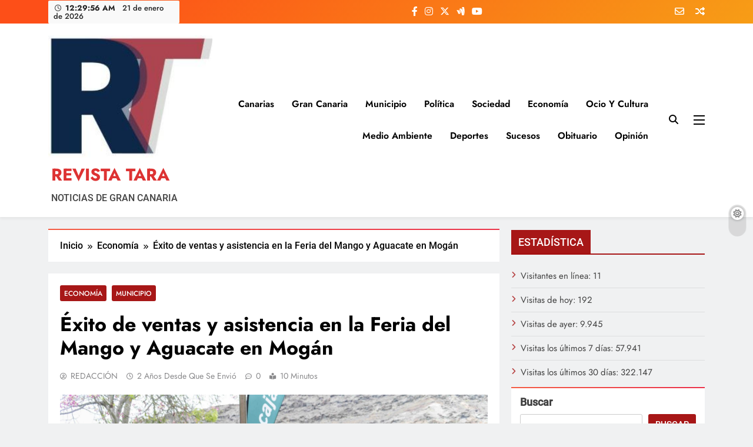

--- FILE ---
content_type: text/html; charset=UTF-8
request_url: https://revistatara.com/exito-de-ventas-y-asistencia-en-la-feria-del-mango-y-aguacate-en-mogan/
body_size: 29562
content:
<!doctype html>
<html lang="es">
<head>
	<meta charset="UTF-8">
	<meta name="viewport" content="width=device-width, initial-scale=1">
	<link rel="profile" href="https://gmpg.org/xfn/11">
	<title>Éxito de ventas y asistencia en la Feria del Mango y Aguacate en Mogán &#8211; REVISTA TARA</title>
<meta name='robots' content='max-image-preview:large' />
<link rel='dns-prefetch' href='//static.addtoany.com' />
<link rel='dns-prefetch' href='//www.googletagmanager.com' />
<link rel="alternate" type="application/rss+xml" title="REVISTA TARA &raquo; Feed" href="https://revistatara.com/feed/" />
<link rel="alternate" type="application/rss+xml" title="REVISTA TARA &raquo; Feed de los comentarios" href="https://revistatara.com/comments/feed/" />
<link rel="alternate" type="application/rss+xml" title="REVISTA TARA &raquo; Comentario Éxito de ventas y asistencia en la Feria del Mango y Aguacate en Mogán del feed" href="https://revistatara.com/exito-de-ventas-y-asistencia-en-la-feria-del-mango-y-aguacate-en-mogan/feed/" />
<link rel="alternate" title="oEmbed (JSON)" type="application/json+oembed" href="https://revistatara.com/wp-json/oembed/1.0/embed?url=https%3A%2F%2Frevistatara.com%2Fexito-de-ventas-y-asistencia-en-la-feria-del-mango-y-aguacate-en-mogan%2F" />
<link rel="alternate" title="oEmbed (XML)" type="text/xml+oembed" href="https://revistatara.com/wp-json/oembed/1.0/embed?url=https%3A%2F%2Frevistatara.com%2Fexito-de-ventas-y-asistencia-en-la-feria-del-mango-y-aguacate-en-mogan%2F&#038;format=xml" />
		<style>
			.lazyload,
			.lazyloading {
				max-width: 100%;
			}
		</style>
		<style id='wp-img-auto-sizes-contain-inline-css'>
img:is([sizes=auto i],[sizes^="auto," i]){contain-intrinsic-size:3000px 1500px}
/*# sourceURL=wp-img-auto-sizes-contain-inline-css */
</style>
<link rel='stylesheet' id='jvm-rich-text-icons-icon-font-css-css' href='https://revistatara.com/wp-content/plugins/jvm-rich-text-icons/dist/fa-4.7/font-awesome.min.css?ver=6.9' media='all' />
<link rel='stylesheet' id='latest-posts-block-fontawesome-front-css' href='https://revistatara.com/wp-content/plugins/latest-posts-block-lite/src/assets/fontawesome/css/all.css?ver=1765390494' media='all' />
<link rel='stylesheet' id='latest-posts-block-frontend-block-style-css-css' href='https://revistatara.com/wp-content/plugins/latest-posts-block-lite/dist/blocks.style.build.css?ver=6.9' media='all' />
<style id='wp-emoji-styles-inline-css'>

	img.wp-smiley, img.emoji {
		display: inline !important;
		border: none !important;
		box-shadow: none !important;
		height: 1em !important;
		width: 1em !important;
		margin: 0 0.07em !important;
		vertical-align: -0.1em !important;
		background: none !important;
		padding: 0 !important;
	}
/*# sourceURL=wp-emoji-styles-inline-css */
</style>
<style id='wp-block-library-inline-css'>
:root{--wp-block-synced-color:#7a00df;--wp-block-synced-color--rgb:122,0,223;--wp-bound-block-color:var(--wp-block-synced-color);--wp-editor-canvas-background:#ddd;--wp-admin-theme-color:#007cba;--wp-admin-theme-color--rgb:0,124,186;--wp-admin-theme-color-darker-10:#006ba1;--wp-admin-theme-color-darker-10--rgb:0,107,160.5;--wp-admin-theme-color-darker-20:#005a87;--wp-admin-theme-color-darker-20--rgb:0,90,135;--wp-admin-border-width-focus:2px}@media (min-resolution:192dpi){:root{--wp-admin-border-width-focus:1.5px}}.wp-element-button{cursor:pointer}:root .has-very-light-gray-background-color{background-color:#eee}:root .has-very-dark-gray-background-color{background-color:#313131}:root .has-very-light-gray-color{color:#eee}:root .has-very-dark-gray-color{color:#313131}:root .has-vivid-green-cyan-to-vivid-cyan-blue-gradient-background{background:linear-gradient(135deg,#00d084,#0693e3)}:root .has-purple-crush-gradient-background{background:linear-gradient(135deg,#34e2e4,#4721fb 50%,#ab1dfe)}:root .has-hazy-dawn-gradient-background{background:linear-gradient(135deg,#faaca8,#dad0ec)}:root .has-subdued-olive-gradient-background{background:linear-gradient(135deg,#fafae1,#67a671)}:root .has-atomic-cream-gradient-background{background:linear-gradient(135deg,#fdd79a,#004a59)}:root .has-nightshade-gradient-background{background:linear-gradient(135deg,#330968,#31cdcf)}:root .has-midnight-gradient-background{background:linear-gradient(135deg,#020381,#2874fc)}:root{--wp--preset--font-size--normal:16px;--wp--preset--font-size--huge:42px}.has-regular-font-size{font-size:1em}.has-larger-font-size{font-size:2.625em}.has-normal-font-size{font-size:var(--wp--preset--font-size--normal)}.has-huge-font-size{font-size:var(--wp--preset--font-size--huge)}.has-text-align-center{text-align:center}.has-text-align-left{text-align:left}.has-text-align-right{text-align:right}.has-fit-text{white-space:nowrap!important}#end-resizable-editor-section{display:none}.aligncenter{clear:both}.items-justified-left{justify-content:flex-start}.items-justified-center{justify-content:center}.items-justified-right{justify-content:flex-end}.items-justified-space-between{justify-content:space-between}.screen-reader-text{border:0;clip-path:inset(50%);height:1px;margin:-1px;overflow:hidden;padding:0;position:absolute;width:1px;word-wrap:normal!important}.screen-reader-text:focus{background-color:#ddd;clip-path:none;color:#444;display:block;font-size:1em;height:auto;left:5px;line-height:normal;padding:15px 23px 14px;text-decoration:none;top:5px;width:auto;z-index:100000}html :where(.has-border-color){border-style:solid}html :where([style*=border-top-color]){border-top-style:solid}html :where([style*=border-right-color]){border-right-style:solid}html :where([style*=border-bottom-color]){border-bottom-style:solid}html :where([style*=border-left-color]){border-left-style:solid}html :where([style*=border-width]){border-style:solid}html :where([style*=border-top-width]){border-top-style:solid}html :where([style*=border-right-width]){border-right-style:solid}html :where([style*=border-bottom-width]){border-bottom-style:solid}html :where([style*=border-left-width]){border-left-style:solid}html :where(img[class*=wp-image-]){height:auto;max-width:100%}:where(figure){margin:0 0 1em}html :where(.is-position-sticky){--wp-admin--admin-bar--position-offset:var(--wp-admin--admin-bar--height,0px)}@media screen and (max-width:600px){html :where(.is-position-sticky){--wp-admin--admin-bar--position-offset:0px}}

/*# sourceURL=wp-block-library-inline-css */
</style><style id='wp-block-archives-inline-css'>
.wp-block-archives{box-sizing:border-box}.wp-block-archives-dropdown label{display:block}
/*# sourceURL=https://revistatara.com/wp-includes/blocks/archives/style.min.css */
</style>
<style id='wp-block-calendar-inline-css'>
.wp-block-calendar{text-align:center}.wp-block-calendar td,.wp-block-calendar th{border:1px solid;padding:.25em}.wp-block-calendar th{font-weight:400}.wp-block-calendar caption{background-color:inherit}.wp-block-calendar table{border-collapse:collapse;width:100%}.wp-block-calendar table.has-background th{background-color:inherit}.wp-block-calendar table.has-text-color th{color:inherit}.wp-block-calendar :where(table:not(.has-text-color)){color:#40464d}.wp-block-calendar :where(table:not(.has-text-color)) td,.wp-block-calendar :where(table:not(.has-text-color)) th{border-color:#ddd}:where(.wp-block-calendar table:not(.has-background) th){background:#ddd}
/*# sourceURL=https://revistatara.com/wp-includes/blocks/calendar/style.min.css */
</style>
<style id='wp-block-image-inline-css'>
.wp-block-image>a,.wp-block-image>figure>a{display:inline-block}.wp-block-image img{box-sizing:border-box;height:auto;max-width:100%;vertical-align:bottom}@media not (prefers-reduced-motion){.wp-block-image img.hide{visibility:hidden}.wp-block-image img.show{animation:show-content-image .4s}}.wp-block-image[style*=border-radius] img,.wp-block-image[style*=border-radius]>a{border-radius:inherit}.wp-block-image.has-custom-border img{box-sizing:border-box}.wp-block-image.aligncenter{text-align:center}.wp-block-image.alignfull>a,.wp-block-image.alignwide>a{width:100%}.wp-block-image.alignfull img,.wp-block-image.alignwide img{height:auto;width:100%}.wp-block-image .aligncenter,.wp-block-image .alignleft,.wp-block-image .alignright,.wp-block-image.aligncenter,.wp-block-image.alignleft,.wp-block-image.alignright{display:table}.wp-block-image .aligncenter>figcaption,.wp-block-image .alignleft>figcaption,.wp-block-image .alignright>figcaption,.wp-block-image.aligncenter>figcaption,.wp-block-image.alignleft>figcaption,.wp-block-image.alignright>figcaption{caption-side:bottom;display:table-caption}.wp-block-image .alignleft{float:left;margin:.5em 1em .5em 0}.wp-block-image .alignright{float:right;margin:.5em 0 .5em 1em}.wp-block-image .aligncenter{margin-left:auto;margin-right:auto}.wp-block-image :where(figcaption){margin-bottom:1em;margin-top:.5em}.wp-block-image.is-style-circle-mask img{border-radius:9999px}@supports ((-webkit-mask-image:none) or (mask-image:none)) or (-webkit-mask-image:none){.wp-block-image.is-style-circle-mask img{border-radius:0;-webkit-mask-image:url('data:image/svg+xml;utf8,<svg viewBox="0 0 100 100" xmlns="http://www.w3.org/2000/svg"><circle cx="50" cy="50" r="50"/></svg>');mask-image:url('data:image/svg+xml;utf8,<svg viewBox="0 0 100 100" xmlns="http://www.w3.org/2000/svg"><circle cx="50" cy="50" r="50"/></svg>');mask-mode:alpha;-webkit-mask-position:center;mask-position:center;-webkit-mask-repeat:no-repeat;mask-repeat:no-repeat;-webkit-mask-size:contain;mask-size:contain}}:root :where(.wp-block-image.is-style-rounded img,.wp-block-image .is-style-rounded img){border-radius:9999px}.wp-block-image figure{margin:0}.wp-lightbox-container{display:flex;flex-direction:column;position:relative}.wp-lightbox-container img{cursor:zoom-in}.wp-lightbox-container img:hover+button{opacity:1}.wp-lightbox-container button{align-items:center;backdrop-filter:blur(16px) saturate(180%);background-color:#5a5a5a40;border:none;border-radius:4px;cursor:zoom-in;display:flex;height:20px;justify-content:center;opacity:0;padding:0;position:absolute;right:16px;text-align:center;top:16px;width:20px;z-index:100}@media not (prefers-reduced-motion){.wp-lightbox-container button{transition:opacity .2s ease}}.wp-lightbox-container button:focus-visible{outline:3px auto #5a5a5a40;outline:3px auto -webkit-focus-ring-color;outline-offset:3px}.wp-lightbox-container button:hover{cursor:pointer;opacity:1}.wp-lightbox-container button:focus{opacity:1}.wp-lightbox-container button:focus,.wp-lightbox-container button:hover,.wp-lightbox-container button:not(:hover):not(:active):not(.has-background){background-color:#5a5a5a40;border:none}.wp-lightbox-overlay{box-sizing:border-box;cursor:zoom-out;height:100vh;left:0;overflow:hidden;position:fixed;top:0;visibility:hidden;width:100%;z-index:100000}.wp-lightbox-overlay .close-button{align-items:center;cursor:pointer;display:flex;justify-content:center;min-height:40px;min-width:40px;padding:0;position:absolute;right:calc(env(safe-area-inset-right) + 16px);top:calc(env(safe-area-inset-top) + 16px);z-index:5000000}.wp-lightbox-overlay .close-button:focus,.wp-lightbox-overlay .close-button:hover,.wp-lightbox-overlay .close-button:not(:hover):not(:active):not(.has-background){background:none;border:none}.wp-lightbox-overlay .lightbox-image-container{height:var(--wp--lightbox-container-height);left:50%;overflow:hidden;position:absolute;top:50%;transform:translate(-50%,-50%);transform-origin:top left;width:var(--wp--lightbox-container-width);z-index:9999999999}.wp-lightbox-overlay .wp-block-image{align-items:center;box-sizing:border-box;display:flex;height:100%;justify-content:center;margin:0;position:relative;transform-origin:0 0;width:100%;z-index:3000000}.wp-lightbox-overlay .wp-block-image img{height:var(--wp--lightbox-image-height);min-height:var(--wp--lightbox-image-height);min-width:var(--wp--lightbox-image-width);width:var(--wp--lightbox-image-width)}.wp-lightbox-overlay .wp-block-image figcaption{display:none}.wp-lightbox-overlay button{background:none;border:none}.wp-lightbox-overlay .scrim{background-color:#fff;height:100%;opacity:.9;position:absolute;width:100%;z-index:2000000}.wp-lightbox-overlay.active{visibility:visible}@media not (prefers-reduced-motion){.wp-lightbox-overlay.active{animation:turn-on-visibility .25s both}.wp-lightbox-overlay.active img{animation:turn-on-visibility .35s both}.wp-lightbox-overlay.show-closing-animation:not(.active){animation:turn-off-visibility .35s both}.wp-lightbox-overlay.show-closing-animation:not(.active) img{animation:turn-off-visibility .25s both}.wp-lightbox-overlay.zoom.active{animation:none;opacity:1;visibility:visible}.wp-lightbox-overlay.zoom.active .lightbox-image-container{animation:lightbox-zoom-in .4s}.wp-lightbox-overlay.zoom.active .lightbox-image-container img{animation:none}.wp-lightbox-overlay.zoom.active .scrim{animation:turn-on-visibility .4s forwards}.wp-lightbox-overlay.zoom.show-closing-animation:not(.active){animation:none}.wp-lightbox-overlay.zoom.show-closing-animation:not(.active) .lightbox-image-container{animation:lightbox-zoom-out .4s}.wp-lightbox-overlay.zoom.show-closing-animation:not(.active) .lightbox-image-container img{animation:none}.wp-lightbox-overlay.zoom.show-closing-animation:not(.active) .scrim{animation:turn-off-visibility .4s forwards}}@keyframes show-content-image{0%{visibility:hidden}99%{visibility:hidden}to{visibility:visible}}@keyframes turn-on-visibility{0%{opacity:0}to{opacity:1}}@keyframes turn-off-visibility{0%{opacity:1;visibility:visible}99%{opacity:0;visibility:visible}to{opacity:0;visibility:hidden}}@keyframes lightbox-zoom-in{0%{transform:translate(calc((-100vw + var(--wp--lightbox-scrollbar-width))/2 + var(--wp--lightbox-initial-left-position)),calc(-50vh + var(--wp--lightbox-initial-top-position))) scale(var(--wp--lightbox-scale))}to{transform:translate(-50%,-50%) scale(1)}}@keyframes lightbox-zoom-out{0%{transform:translate(-50%,-50%) scale(1);visibility:visible}99%{visibility:visible}to{transform:translate(calc((-100vw + var(--wp--lightbox-scrollbar-width))/2 + var(--wp--lightbox-initial-left-position)),calc(-50vh + var(--wp--lightbox-initial-top-position))) scale(var(--wp--lightbox-scale));visibility:hidden}}
/*# sourceURL=https://revistatara.com/wp-includes/blocks/image/style.min.css */
</style>
<style id='wp-block-search-inline-css'>
.wp-block-search__button{margin-left:10px;word-break:normal}.wp-block-search__button.has-icon{line-height:0}.wp-block-search__button svg{height:1.25em;min-height:24px;min-width:24px;width:1.25em;fill:currentColor;vertical-align:text-bottom}:where(.wp-block-search__button){border:1px solid #ccc;padding:6px 10px}.wp-block-search__inside-wrapper{display:flex;flex:auto;flex-wrap:nowrap;max-width:100%}.wp-block-search__label{width:100%}.wp-block-search.wp-block-search__button-only .wp-block-search__button{box-sizing:border-box;display:flex;flex-shrink:0;justify-content:center;margin-left:0;max-width:100%}.wp-block-search.wp-block-search__button-only .wp-block-search__inside-wrapper{min-width:0!important;transition-property:width}.wp-block-search.wp-block-search__button-only .wp-block-search__input{flex-basis:100%;transition-duration:.3s}.wp-block-search.wp-block-search__button-only.wp-block-search__searchfield-hidden,.wp-block-search.wp-block-search__button-only.wp-block-search__searchfield-hidden .wp-block-search__inside-wrapper{overflow:hidden}.wp-block-search.wp-block-search__button-only.wp-block-search__searchfield-hidden .wp-block-search__input{border-left-width:0!important;border-right-width:0!important;flex-basis:0;flex-grow:0;margin:0;min-width:0!important;padding-left:0!important;padding-right:0!important;width:0!important}:where(.wp-block-search__input){appearance:none;border:1px solid #949494;flex-grow:1;font-family:inherit;font-size:inherit;font-style:inherit;font-weight:inherit;letter-spacing:inherit;line-height:inherit;margin-left:0;margin-right:0;min-width:3rem;padding:8px;text-decoration:unset!important;text-transform:inherit}:where(.wp-block-search__button-inside .wp-block-search__inside-wrapper){background-color:#fff;border:1px solid #949494;box-sizing:border-box;padding:4px}:where(.wp-block-search__button-inside .wp-block-search__inside-wrapper) .wp-block-search__input{border:none;border-radius:0;padding:0 4px}:where(.wp-block-search__button-inside .wp-block-search__inside-wrapper) .wp-block-search__input:focus{outline:none}:where(.wp-block-search__button-inside .wp-block-search__inside-wrapper) :where(.wp-block-search__button){padding:4px 8px}.wp-block-search.aligncenter .wp-block-search__inside-wrapper{margin:auto}.wp-block[data-align=right] .wp-block-search.wp-block-search__button-only .wp-block-search__inside-wrapper{float:right}
/*# sourceURL=https://revistatara.com/wp-includes/blocks/search/style.min.css */
</style>
<style id='global-styles-inline-css'>
:root{--wp--preset--aspect-ratio--square: 1;--wp--preset--aspect-ratio--4-3: 4/3;--wp--preset--aspect-ratio--3-4: 3/4;--wp--preset--aspect-ratio--3-2: 3/2;--wp--preset--aspect-ratio--2-3: 2/3;--wp--preset--aspect-ratio--16-9: 16/9;--wp--preset--aspect-ratio--9-16: 9/16;--wp--preset--color--black: #000000;--wp--preset--color--cyan-bluish-gray: #abb8c3;--wp--preset--color--white: #ffffff;--wp--preset--color--pale-pink: #f78da7;--wp--preset--color--vivid-red: #cf2e2e;--wp--preset--color--luminous-vivid-orange: #ff6900;--wp--preset--color--luminous-vivid-amber: #fcb900;--wp--preset--color--light-green-cyan: #7bdcb5;--wp--preset--color--vivid-green-cyan: #00d084;--wp--preset--color--pale-cyan-blue: #8ed1fc;--wp--preset--color--vivid-cyan-blue: #0693e3;--wp--preset--color--vivid-purple: #9b51e0;--wp--preset--gradient--vivid-cyan-blue-to-vivid-purple: linear-gradient(135deg,rgb(6,147,227) 0%,rgb(155,81,224) 100%);--wp--preset--gradient--light-green-cyan-to-vivid-green-cyan: linear-gradient(135deg,rgb(122,220,180) 0%,rgb(0,208,130) 100%);--wp--preset--gradient--luminous-vivid-amber-to-luminous-vivid-orange: linear-gradient(135deg,rgb(252,185,0) 0%,rgb(255,105,0) 100%);--wp--preset--gradient--luminous-vivid-orange-to-vivid-red: linear-gradient(135deg,rgb(255,105,0) 0%,rgb(207,46,46) 100%);--wp--preset--gradient--very-light-gray-to-cyan-bluish-gray: linear-gradient(135deg,rgb(238,238,238) 0%,rgb(169,184,195) 100%);--wp--preset--gradient--cool-to-warm-spectrum: linear-gradient(135deg,rgb(74,234,220) 0%,rgb(151,120,209) 20%,rgb(207,42,186) 40%,rgb(238,44,130) 60%,rgb(251,105,98) 80%,rgb(254,248,76) 100%);--wp--preset--gradient--blush-light-purple: linear-gradient(135deg,rgb(255,206,236) 0%,rgb(152,150,240) 100%);--wp--preset--gradient--blush-bordeaux: linear-gradient(135deg,rgb(254,205,165) 0%,rgb(254,45,45) 50%,rgb(107,0,62) 100%);--wp--preset--gradient--luminous-dusk: linear-gradient(135deg,rgb(255,203,112) 0%,rgb(199,81,192) 50%,rgb(65,88,208) 100%);--wp--preset--gradient--pale-ocean: linear-gradient(135deg,rgb(255,245,203) 0%,rgb(182,227,212) 50%,rgb(51,167,181) 100%);--wp--preset--gradient--electric-grass: linear-gradient(135deg,rgb(202,248,128) 0%,rgb(113,206,126) 100%);--wp--preset--gradient--midnight: linear-gradient(135deg,rgb(2,3,129) 0%,rgb(40,116,252) 100%);--wp--preset--font-size--small: 13px;--wp--preset--font-size--medium: 20px;--wp--preset--font-size--large: 36px;--wp--preset--font-size--x-large: 42px;--wp--preset--spacing--20: 0.44rem;--wp--preset--spacing--30: 0.67rem;--wp--preset--spacing--40: 1rem;--wp--preset--spacing--50: 1.5rem;--wp--preset--spacing--60: 2.25rem;--wp--preset--spacing--70: 3.38rem;--wp--preset--spacing--80: 5.06rem;--wp--preset--shadow--natural: 6px 6px 9px rgba(0, 0, 0, 0.2);--wp--preset--shadow--deep: 12px 12px 50px rgba(0, 0, 0, 0.4);--wp--preset--shadow--sharp: 6px 6px 0px rgba(0, 0, 0, 0.2);--wp--preset--shadow--outlined: 6px 6px 0px -3px rgb(255, 255, 255), 6px 6px rgb(0, 0, 0);--wp--preset--shadow--crisp: 6px 6px 0px rgb(0, 0, 0);}:where(.is-layout-flex){gap: 0.5em;}:where(.is-layout-grid){gap: 0.5em;}body .is-layout-flex{display: flex;}.is-layout-flex{flex-wrap: wrap;align-items: center;}.is-layout-flex > :is(*, div){margin: 0;}body .is-layout-grid{display: grid;}.is-layout-grid > :is(*, div){margin: 0;}:where(.wp-block-columns.is-layout-flex){gap: 2em;}:where(.wp-block-columns.is-layout-grid){gap: 2em;}:where(.wp-block-post-template.is-layout-flex){gap: 1.25em;}:where(.wp-block-post-template.is-layout-grid){gap: 1.25em;}.has-black-color{color: var(--wp--preset--color--black) !important;}.has-cyan-bluish-gray-color{color: var(--wp--preset--color--cyan-bluish-gray) !important;}.has-white-color{color: var(--wp--preset--color--white) !important;}.has-pale-pink-color{color: var(--wp--preset--color--pale-pink) !important;}.has-vivid-red-color{color: var(--wp--preset--color--vivid-red) !important;}.has-luminous-vivid-orange-color{color: var(--wp--preset--color--luminous-vivid-orange) !important;}.has-luminous-vivid-amber-color{color: var(--wp--preset--color--luminous-vivid-amber) !important;}.has-light-green-cyan-color{color: var(--wp--preset--color--light-green-cyan) !important;}.has-vivid-green-cyan-color{color: var(--wp--preset--color--vivid-green-cyan) !important;}.has-pale-cyan-blue-color{color: var(--wp--preset--color--pale-cyan-blue) !important;}.has-vivid-cyan-blue-color{color: var(--wp--preset--color--vivid-cyan-blue) !important;}.has-vivid-purple-color{color: var(--wp--preset--color--vivid-purple) !important;}.has-black-background-color{background-color: var(--wp--preset--color--black) !important;}.has-cyan-bluish-gray-background-color{background-color: var(--wp--preset--color--cyan-bluish-gray) !important;}.has-white-background-color{background-color: var(--wp--preset--color--white) !important;}.has-pale-pink-background-color{background-color: var(--wp--preset--color--pale-pink) !important;}.has-vivid-red-background-color{background-color: var(--wp--preset--color--vivid-red) !important;}.has-luminous-vivid-orange-background-color{background-color: var(--wp--preset--color--luminous-vivid-orange) !important;}.has-luminous-vivid-amber-background-color{background-color: var(--wp--preset--color--luminous-vivid-amber) !important;}.has-light-green-cyan-background-color{background-color: var(--wp--preset--color--light-green-cyan) !important;}.has-vivid-green-cyan-background-color{background-color: var(--wp--preset--color--vivid-green-cyan) !important;}.has-pale-cyan-blue-background-color{background-color: var(--wp--preset--color--pale-cyan-blue) !important;}.has-vivid-cyan-blue-background-color{background-color: var(--wp--preset--color--vivid-cyan-blue) !important;}.has-vivid-purple-background-color{background-color: var(--wp--preset--color--vivid-purple) !important;}.has-black-border-color{border-color: var(--wp--preset--color--black) !important;}.has-cyan-bluish-gray-border-color{border-color: var(--wp--preset--color--cyan-bluish-gray) !important;}.has-white-border-color{border-color: var(--wp--preset--color--white) !important;}.has-pale-pink-border-color{border-color: var(--wp--preset--color--pale-pink) !important;}.has-vivid-red-border-color{border-color: var(--wp--preset--color--vivid-red) !important;}.has-luminous-vivid-orange-border-color{border-color: var(--wp--preset--color--luminous-vivid-orange) !important;}.has-luminous-vivid-amber-border-color{border-color: var(--wp--preset--color--luminous-vivid-amber) !important;}.has-light-green-cyan-border-color{border-color: var(--wp--preset--color--light-green-cyan) !important;}.has-vivid-green-cyan-border-color{border-color: var(--wp--preset--color--vivid-green-cyan) !important;}.has-pale-cyan-blue-border-color{border-color: var(--wp--preset--color--pale-cyan-blue) !important;}.has-vivid-cyan-blue-border-color{border-color: var(--wp--preset--color--vivid-cyan-blue) !important;}.has-vivid-purple-border-color{border-color: var(--wp--preset--color--vivid-purple) !important;}.has-vivid-cyan-blue-to-vivid-purple-gradient-background{background: var(--wp--preset--gradient--vivid-cyan-blue-to-vivid-purple) !important;}.has-light-green-cyan-to-vivid-green-cyan-gradient-background{background: var(--wp--preset--gradient--light-green-cyan-to-vivid-green-cyan) !important;}.has-luminous-vivid-amber-to-luminous-vivid-orange-gradient-background{background: var(--wp--preset--gradient--luminous-vivid-amber-to-luminous-vivid-orange) !important;}.has-luminous-vivid-orange-to-vivid-red-gradient-background{background: var(--wp--preset--gradient--luminous-vivid-orange-to-vivid-red) !important;}.has-very-light-gray-to-cyan-bluish-gray-gradient-background{background: var(--wp--preset--gradient--very-light-gray-to-cyan-bluish-gray) !important;}.has-cool-to-warm-spectrum-gradient-background{background: var(--wp--preset--gradient--cool-to-warm-spectrum) !important;}.has-blush-light-purple-gradient-background{background: var(--wp--preset--gradient--blush-light-purple) !important;}.has-blush-bordeaux-gradient-background{background: var(--wp--preset--gradient--blush-bordeaux) !important;}.has-luminous-dusk-gradient-background{background: var(--wp--preset--gradient--luminous-dusk) !important;}.has-pale-ocean-gradient-background{background: var(--wp--preset--gradient--pale-ocean) !important;}.has-electric-grass-gradient-background{background: var(--wp--preset--gradient--electric-grass) !important;}.has-midnight-gradient-background{background: var(--wp--preset--gradient--midnight) !important;}.has-small-font-size{font-size: var(--wp--preset--font-size--small) !important;}.has-medium-font-size{font-size: var(--wp--preset--font-size--medium) !important;}.has-large-font-size{font-size: var(--wp--preset--font-size--large) !important;}.has-x-large-font-size{font-size: var(--wp--preset--font-size--x-large) !important;}
/*# sourceURL=global-styles-inline-css */
</style>

<style id='classic-theme-styles-inline-css'>
/*! This file is auto-generated */
.wp-block-button__link{color:#fff;background-color:#32373c;border-radius:9999px;box-shadow:none;text-decoration:none;padding:calc(.667em + 2px) calc(1.333em + 2px);font-size:1.125em}.wp-block-file__button{background:#32373c;color:#fff;text-decoration:none}
/*# sourceURL=/wp-includes/css/classic-themes.min.css */
</style>
<link rel='stylesheet' id='ansar-import-css' href='https://revistatara.com/wp-content/plugins/ansar-import/public/css/ansar-import-public.css?ver=2.1.0' media='all' />
<link rel='stylesheet' id='contact-form-7-css' href='https://revistatara.com/wp-content/plugins/contact-form-7/includes/css/styles.css?ver=6.1.4' media='all' />
<link rel='stylesheet' id='super-rss-reader-css' href='https://revistatara.com/wp-content/plugins/super-rss-reader/public/css/style.min.css?ver=5.4' media='all' />
<link rel='stylesheet' id='ye_dynamic-css' href='https://revistatara.com/wp-content/plugins/youtube-embed/css/main.min.css?ver=5.4' media='all' />
<link rel='stylesheet' id='fontawesome-css' href='https://revistatara.com/wp-content/themes/digital-newspaper/assets/lib/fontawesome/css/all.min.css?ver=5.15.3' media='all' />
<link rel='stylesheet' id='slick-css' href='https://revistatara.com/wp-content/themes/digital-newspaper/assets/lib/slick/slick.css?ver=1.8.1' media='all' />
<link rel='stylesheet' id='digital-newspaper-typo-fonts-css' href='https://revistatara.com/wp-content/fonts/050c9d1ae7006f210f0bec0192d88f25.css' media='all' />
<link rel='stylesheet' id='digital-newspaper-style-css' href='https://revistatara.com/wp-content/themes/digital-newspaper/style.css?ver=1.1.17' media='all' />
<style id='digital-newspaper-style-inline-css'>
body.digital_newspaper_font_typography{ --digital-newspaper-global-preset-color-1: #FD4F18;}
 body.digital_newspaper_font_typography{ --digital-newspaper-global-preset-color-2: #27272a;}
 body.digital_newspaper_font_typography{ --digital-newspaper-global-preset-color-3: #a51010f7;}
 body.digital_newspaper_font_typography{ --digital-newspaper-global-preset-color-4: #eab308;}
 body.digital_newspaper_font_typography{ --digital-newspaper-global-preset-color-5: #84cc16;}
 body.digital_newspaper_font_typography{ --digital-newspaper-global-preset-color-6: #22c55e;}
 body.digital_newspaper_font_typography{ --digital-newspaper-global-preset-color-7: #06b6d4;}
 body.digital_newspaper_font_typography{ --digital-newspaper-global-preset-color-8: #0284c7;}
 body.digital_newspaper_font_typography{ --digital-newspaper-global-preset-color-9: #6366f1;}
 body.digital_newspaper_font_typography{ --digital-newspaper-global-preset-color-10: #84cc16;}
 body.digital_newspaper_font_typography{ --digital-newspaper-global-preset-color-11: #a855f7;}
 body.digital_newspaper_font_typography{ --digital-newspaper-global-preset-color-12: #f43f5e;}
 body.digital_newspaper_font_typography{ --digital-newspaper-global-preset-gradient-color-1: linear-gradient( 135deg, #485563 10%, #29323c 100%);}
 body.digital_newspaper_font_typography{ --digital-newspaper-global-preset-gradient-color-2: linear-gradient( 135deg, #FF512F 10%, #F09819 100%);}
 body.digital_newspaper_font_typography{ --digital-newspaper-global-preset-gradient-color-3: linear-gradient( 135deg, #00416A 10%, #E4E5E6 100%);}
 body.digital_newspaper_font_typography{ --digital-newspaper-global-preset-gradient-color-4: linear-gradient( 135deg, #CE9FFC 10%, #7367F0 100%);}
 body.digital_newspaper_font_typography{ --digital-newspaper-global-preset-gradient-color-5: linear-gradient( 135deg, #90F7EC 10%, #32CCBC 100%);}
 body.digital_newspaper_font_typography{ --digital-newspaper-global-preset-gradient-color-6: linear-gradient( 135deg, #81FBB8 10%, #28C76F 100%);}
 body.digital_newspaper_font_typography{ --digital-newspaper-global-preset-gradient-color-7: linear-gradient(340deg,#EB3349 10%,#F45C43 100%);}
 body.digital_newspaper_font_typography{ --digital-newspaper-global-preset-gradient-color-8: linear-gradient( 135deg, #FFF720 10%, #3CD500 100%);}
 body.digital_newspaper_font_typography{ --digital-newspaper-global-preset-gradient-color-9: linear-gradient( 135deg, #FF96F9 10%, #C32BAC 100%);}
 body.digital_newspaper_font_typography{ --digital-newspaper-global-preset-gradient-color-10: linear-gradient( 135deg, #69FF97 10%, #00E4FF 100%);}
 body.digital_newspaper_font_typography{ --digital-newspaper-global-preset-gradient-color-11: linear-gradient( 135deg, #3C8CE7 10%, #00EAFF 100%);}
 body.digital_newspaper_font_typography{ --digital-newspaper-global-preset-gradient-color-12: linear-gradient( 135deg, #FF7AF5 10%, #513162 100%);}
 body.digital_newspaper_font_typography{ --theme-block-top-border-color: var( --digital-newspaper-global-preset-gradient-color-7 );}
.digital_newspaper_font_typography { --header-padding: 15px;} .digital_newspaper_font_typography { --header-padding-tablet: 10px;} .digital_newspaper_font_typography { --header-padding-smartphone: 10px;}.digital_newspaper_main_body .site-header.layout--default .top-header{ background: linear-gradient(135deg,rgb(253,79,24) 10%,rgb(247,157,22) 100%)}.digital_newspaper_font_typography { --site-title-family : Jost; }
.digital_newspaper_font_typography { --site-title-weight : 700; }
.digital_newspaper_font_typography { --site-title-texttransform : unset; }
.digital_newspaper_font_typography { --site-title-textdecoration : none; }
.digital_newspaper_font_typography { --site-title-size : 29px; }
.digital_newspaper_font_typography { --site-title-size-tab : 29px; }
.digital_newspaper_font_typography { --site-title-size-mobile : 29px; }
.digital_newspaper_font_typography { --site-title-lineheight : 45px; }
.digital_newspaper_font_typography { --site-title-lineheight-tab : 42px; }
.digital_newspaper_font_typography { --site-title-lineheight-mobile : 40px; }
.digital_newspaper_font_typography { --site-title-letterspacing : 0px; }
.digital_newspaper_font_typography { --site-title-letterspacing-tab : 0px; }
.digital_newspaper_font_typography { --site-title-letterspacing-mobile : 0px; }
.digital_newspaper_font_typography { --block-title-family : Roboto; }
.digital_newspaper_font_typography { --block-title-weight : 500; }
.digital_newspaper_font_typography { --block-title-texttransform : unset; }
.digital_newspaper_font_typography { --block-title-textdecoration : none; }
.digital_newspaper_font_typography { --block-title-size : 26px; }
.digital_newspaper_font_typography { --block-title-size-tab : 26px; }
.digital_newspaper_font_typography { --block-title-size-mobile : 25px; }
.digital_newspaper_font_typography { --block-title-lineheight : 30px; }
.digital_newspaper_font_typography { --block-title-lineheight-tab : 30px; }
.digital_newspaper_font_typography { --block-title-lineheight-mobile : 30px; }
.digital_newspaper_font_typography { --block-title-letterspacing : 0px; }
.digital_newspaper_font_typography { --block-title-letterspacing-tab : 0px; }
.digital_newspaper_font_typography { --block-title-letterspacing-mobile : 0px; }
.digital_newspaper_font_typography { --post-title-family : Jost; }
.digital_newspaper_font_typography { --post-title-weight : 500; }
.digital_newspaper_font_typography { --post-title-texttransform : unset; }
.digital_newspaper_font_typography { --post-title-textdecoration : none; }
.digital_newspaper_font_typography { --post-title-size : 22px; }
.digital_newspaper_font_typography { --post-title-size-tab : 20px; }
.digital_newspaper_font_typography { --post-title-size-mobile : 19px; }
.digital_newspaper_font_typography { --post-title-lineheight : 27px; }
.digital_newspaper_font_typography { --post-title-lineheight-tab : 27px; }
.digital_newspaper_font_typography { --post-title-lineheight-mobile : 27px; }
.digital_newspaper_font_typography { --post-title-letterspacing : 0px; }
.digital_newspaper_font_typography { --post-title-letterspacing-tab : 0px; }
.digital_newspaper_font_typography { --post-title-letterspacing-mobile : 0px; }
.digital_newspaper_font_typography { --meta-family : Jost; }
.digital_newspaper_font_typography { --meta-weight : 500; }
.digital_newspaper_font_typography { --meta-texttransform : unset; }
.digital_newspaper_font_typography { --meta-textdecoration : none; }
.digital_newspaper_font_typography { --meta-size : 14px; }
.digital_newspaper_font_typography { --meta-size-tab : 14px; }
.digital_newspaper_font_typography { --meta-size-mobile : 14px; }
.digital_newspaper_font_typography { --meta-lineheight : 20px; }
.digital_newspaper_font_typography { --meta-lineheight-tab : 20px; }
.digital_newspaper_font_typography { --meta-lineheight-mobile : 20px; }
.digital_newspaper_font_typography { --meta-letterspacing : 0px; }
.digital_newspaper_font_typography { --meta-letterspacing-tab : 0px; }
.digital_newspaper_font_typography { --meta-letterspacing-mobile : 0px; }
.digital_newspaper_font_typography { --content-family : Jost; }
.digital_newspaper_font_typography { --content-weight : 400; }
.digital_newspaper_font_typography { --content-texttransform : unset; }
.digital_newspaper_font_typography { --content-textdecoration : none; }
.digital_newspaper_font_typography { --content-size : 15px; }
.digital_newspaper_font_typography { --content-size-tab : 15px; }
.digital_newspaper_font_typography { --content-size-mobile : 15px; }
.digital_newspaper_font_typography { --content-lineheight : 24px; }
.digital_newspaper_font_typography { --content-lineheight-tab : 24px; }
.digital_newspaper_font_typography { --content-lineheight-mobile : 24px; }
.digital_newspaper_font_typography { --content-letterspacing : 0px; }
.digital_newspaper_font_typography { --content-letterspacing-tab : 0px; }
.digital_newspaper_font_typography { --content-letterspacing-mobile : 0px; }
.digital_newspaper_font_typography { --menu-family : Jost; }
.digital_newspaper_font_typography { --menu-weight : 600; }
.digital_newspaper_font_typography { --menu-texttransform : unset; }
.digital_newspaper_font_typography { --menu-textdecoration : none; }
.digital_newspaper_font_typography { --menu-size : 15px; }
.digital_newspaper_font_typography { --menu-size-tab : 16px; }
.digital_newspaper_font_typography { --menu-size-mobile : 16px; }
.digital_newspaper_font_typography { --menu-lineheight : 24px; }
.digital_newspaper_font_typography { --menu-lineheight-tab : 24px; }
.digital_newspaper_font_typography { --menu-lineheight-mobile : 24px; }
.digital_newspaper_font_typography { --menu-letterspacing : 0px; }
.digital_newspaper_font_typography { --menu-letterspacing-tab : 0px; }
.digital_newspaper_font_typography { --menu-letterspacing-mobile : 0px; }
.digital_newspaper_font_typography { --submenu-family : Jost; }
.digital_newspaper_font_typography { --submenu-weight : 700; }
.digital_newspaper_font_typography { --submenu-texttransform : unset; }
.digital_newspaper_font_typography { --submenu-textdecoration : none; }
.digital_newspaper_font_typography { --submenu-size : 15px; }
.digital_newspaper_font_typography { --submenu-size-tab : 15px; }
.digital_newspaper_font_typography { --submenu-size-mobile : 15px; }
.digital_newspaper_font_typography { --submenu-lineheight : 24px; }
.digital_newspaper_font_typography { --submenu-lineheight-tab : 24px; }
.digital_newspaper_font_typography { --submenu-lineheight-mobile : 24px; }
.digital_newspaper_font_typography { --submenu-letterspacing : 0px; }
.digital_newspaper_font_typography { --submenu-letterspacing-tab : 0px; }
.digital_newspaper_font_typography { --submenu-letterspacing-mobile : 0px; }
.digital_newspaper_font_typography { --single-title-family : Jost; }
.digital_newspaper_font_typography { --single-title-weight : 700; }
.digital_newspaper_font_typography { --single-title-texttransform : unset; }
.digital_newspaper_font_typography { --single-title-textdecoration : none; }
.digital_newspaper_font_typography { --single-title-size : 34px; }
.digital_newspaper_font_typography { --single-title-size-tab : 32px; }
.digital_newspaper_font_typography { --single-title-size-mobile : 30px; }
.digital_newspaper_font_typography { --single-title-lineheight : 40px; }
.digital_newspaper_font_typography { --single-title-lineheight-tab : 40px; }
.digital_newspaper_font_typography { --single-title-lineheight-mobile : 35px; }
.digital_newspaper_font_typography { --single-title-letterspacing : 0px; }
.digital_newspaper_font_typography { --single-title-letterspacing-tab : 0px; }
.digital_newspaper_font_typography { --single-title-letterspacing-mobile : 0px; }
.digital_newspaper_font_typography { --single-meta-family : Jost; }
.digital_newspaper_font_typography { --single-meta-weight : 500; }
.digital_newspaper_font_typography { --single-meta-texttransform : unset; }
.digital_newspaper_font_typography { --single-meta-textdecoration : none; }
.digital_newspaper_font_typography { --single-meta-size : 14px; }
.digital_newspaper_font_typography { --single-meta-size-tab : 14px; }
.digital_newspaper_font_typography { --single-meta-size-mobile : 13px; }
.digital_newspaper_font_typography { --single-meta-lineheight : 22px; }
.digital_newspaper_font_typography { --single-meta-lineheight-tab : 22px; }
.digital_newspaper_font_typography { --single-meta-lineheight-mobile : 22px; }
.digital_newspaper_font_typography { --single-meta-letterspacing : 0px; }
.digital_newspaper_font_typography { --single-meta-letterspacing-tab : 0px; }
.digital_newspaper_font_typography { --single-meta-letterspacing-mobile : 0px; }
.digital_newspaper_font_typography { --single-content-family : Jost; }
.digital_newspaper_font_typography { --single-content-weight : 400; }
.digital_newspaper_font_typography { --single-content-texttransform : unset; }
.digital_newspaper_font_typography { --single-content-textdecoration : none; }
.digital_newspaper_font_typography { --single-content-size : 17px; }
.digital_newspaper_font_typography { --single-content-size-tab : 16px; }
.digital_newspaper_font_typography { --single-content-size-mobile : 16px; }
.digital_newspaper_font_typography { --single-content-lineheight : 27px; }
.digital_newspaper_font_typography { --single-content-lineheight-tab : 22px; }
.digital_newspaper_font_typography { --single-content-lineheight-mobile : 22px; }
.digital_newspaper_font_typography { --single-content-letterspacing : 0px; }
.digital_newspaper_font_typography { --single-content-letterspacing-tab : 0px; }
.digital_newspaper_font_typography { --single-content-letterspacing-mobile : 0px; }
body .site-branding img.custom-logo{ width: 314px; }@media(max-width: 940px) { body .site-branding img.custom-logo{ width: 200px; } }
@media(max-width: 610px) { body .site-branding img.custom-logo{ width: 200px; } }
.digital_newspaper_main_body { --site-bk-color: #F0F1F2} body.digital_newspaper_font_typography{ --digital-newspaper-animation-object-color: #FD4F18;}
@media(max-width: 610px) { .ads-banner{ display : block;} }@media(max-width: 610px) { body #digital-newspaper-scroll-to-top.show{ display : none;} } body.digital_newspaper_main_body{ --theme-color-red: var( --digital-newspaper-global-preset-color-3 );} body.digital_newspaper_dark_mode{ --theme-color-red: var( --digital-newspaper-global-preset-color-3 );}body .post-categories .cat-item.cat-47 { background-color : #333333} body .post-categories .cat-item.cat-47:hover { background-color : #FD4F18} body .digital-newspaper-category-no-bk .post-categories .cat-item.cat-47 a { color : #333333} body .digital-newspaper-category-no-bk .post-categories .cat-item.cat-47 a:hover { color : #FD4F18;} body .post-categories .cat-item.cat-41 { background-color : #333333} body .post-categories .cat-item.cat-41:hover { background-color : #FD4F18} body .digital-newspaper-category-no-bk .post-categories .cat-item.cat-41 a { color : #333333} body .digital-newspaper-category-no-bk .post-categories .cat-item.cat-41 a:hover { color : #FD4F18;} body .post-categories .cat-item.cat-34 { background-color : #333333} body .post-categories .cat-item.cat-34:hover { background-color : #FD4F18} body .digital-newspaper-category-no-bk .post-categories .cat-item.cat-34 a { color : #333333} body .digital-newspaper-category-no-bk .post-categories .cat-item.cat-34 a:hover { color : #FD4F18;} body .post-categories .cat-item.cat-19 { background-color : #333333} body .post-categories .cat-item.cat-19:hover { background-color : #FD4F18} body .digital-newspaper-category-no-bk .post-categories .cat-item.cat-19 a { color : #333333} body .digital-newspaper-category-no-bk .post-categories .cat-item.cat-19 a:hover { color : #FD4F18;} body .post-categories .cat-item.cat-14 { background-color : #333333} body .post-categories .cat-item.cat-14:hover { background-color : #FD4F18} body .digital-newspaper-category-no-bk .post-categories .cat-item.cat-14 a { color : #333333} body .digital-newspaper-category-no-bk .post-categories .cat-item.cat-14 a:hover { color : #FD4F18;} body .post-categories .cat-item.cat-36 { background-color : #333333} body .post-categories .cat-item.cat-36:hover { background-color : #FD4F18} body .digital-newspaper-category-no-bk .post-categories .cat-item.cat-36 a { color : #333333} body .digital-newspaper-category-no-bk .post-categories .cat-item.cat-36 a:hover { color : #FD4F18;} body .post-categories .cat-item.cat-37 { background-color : #333333} body .post-categories .cat-item.cat-37:hover { background-color : #FD4F18} body .digital-newspaper-category-no-bk .post-categories .cat-item.cat-37 a { color : #333333} body .digital-newspaper-category-no-bk .post-categories .cat-item.cat-37 a:hover { color : #FD4F18;} body .post-categories .cat-item.cat-54 { background-color : #333333} body .post-categories .cat-item.cat-54:hover { background-color : #FD4F18} body .digital-newspaper-category-no-bk .post-categories .cat-item.cat-54 a { color : #333333} body .digital-newspaper-category-no-bk .post-categories .cat-item.cat-54 a:hover { color : #FD4F18;} body .post-categories .cat-item.cat-10 { background-color : #333333} body .post-categories .cat-item.cat-10:hover { background-color : #FD4F18} body .digital-newspaper-category-no-bk .post-categories .cat-item.cat-10 a { color : #333333} body .digital-newspaper-category-no-bk .post-categories .cat-item.cat-10 a:hover { color : #FD4F18;} body .post-categories .cat-item.cat-8 { background-color : #333333} body .post-categories .cat-item.cat-8:hover { background-color : #FD4F18} body .digital-newspaper-category-no-bk .post-categories .cat-item.cat-8 a { color : #333333} body .digital-newspaper-category-no-bk .post-categories .cat-item.cat-8 a:hover { color : #FD4F18;} body .post-categories .cat-item.cat-33 { background-color : #333333} body .post-categories .cat-item.cat-33:hover { background-color : #FD4F18} body .digital-newspaper-category-no-bk .post-categories .cat-item.cat-33 a { color : #333333} body .digital-newspaper-category-no-bk .post-categories .cat-item.cat-33 a:hover { color : #FD4F18;} body .post-categories .cat-item.cat-40 { background-color : #333333} body .post-categories .cat-item.cat-40:hover { background-color : #FD4F18} body .digital-newspaper-category-no-bk .post-categories .cat-item.cat-40 a { color : #333333} body .digital-newspaper-category-no-bk .post-categories .cat-item.cat-40 a:hover { color : #FD4F18;} body .post-categories .cat-item.cat-20 { background-color : #333333} body .post-categories .cat-item.cat-20:hover { background-color : #FD4F18} body .digital-newspaper-category-no-bk .post-categories .cat-item.cat-20 a { color : #333333} body .digital-newspaper-category-no-bk .post-categories .cat-item.cat-20 a:hover { color : #FD4F18;} body .post-categories .cat-item.cat-42 { background-color : #333333} body .post-categories .cat-item.cat-42:hover { background-color : #FD4F18} body .digital-newspaper-category-no-bk .post-categories .cat-item.cat-42 a { color : #333333} body .digital-newspaper-category-no-bk .post-categories .cat-item.cat-42 a:hover { color : #FD4F18;} body .post-categories .cat-item.cat-46 { background-color : #333333} body .post-categories .cat-item.cat-46:hover { background-color : #FD4F18} body .digital-newspaper-category-no-bk .post-categories .cat-item.cat-46 a { color : #333333} body .digital-newspaper-category-no-bk .post-categories .cat-item.cat-46 a:hover { color : #FD4F18;} body .post-categories .cat-item.cat-38 { background-color : #333333} body .post-categories .cat-item.cat-38:hover { background-color : #FD4F18} body .digital-newspaper-category-no-bk .post-categories .cat-item.cat-38 a { color : #333333} body .digital-newspaper-category-no-bk .post-categories .cat-item.cat-38 a:hover { color : #FD4F18;} body .post-categories .cat-item.cat-15 { background-color : #333333} body .post-categories .cat-item.cat-15:hover { background-color : #FD4F18} body .digital-newspaper-category-no-bk .post-categories .cat-item.cat-15 a { color : #333333} body .digital-newspaper-category-no-bk .post-categories .cat-item.cat-15 a:hover { color : #FD4F18;} body .post-categories .cat-item.cat-39 { background-color : #333333} body .post-categories .cat-item.cat-39:hover { background-color : #FD4F18} body .digital-newspaper-category-no-bk .post-categories .cat-item.cat-39 a { color : #333333} body .digital-newspaper-category-no-bk .post-categories .cat-item.cat-39 a:hover { color : #FD4F18;} body .post-categories .cat-item.cat-18 { background-color : #333333} body .post-categories .cat-item.cat-18:hover { background-color : #FD4F18} body .digital-newspaper-category-no-bk .post-categories .cat-item.cat-18 a { color : #333333} body .digital-newspaper-category-no-bk .post-categories .cat-item.cat-18 a:hover { color : #FD4F18;} body .post-categories .cat-item.cat-12 { background-color : #333333} body .post-categories .cat-item.cat-12:hover { background-color : #FD4F18} body .digital-newspaper-category-no-bk .post-categories .cat-item.cat-12 a { color : #333333} body .digital-newspaper-category-no-bk .post-categories .cat-item.cat-12 a:hover { color : #FD4F18;} body .post-categories .cat-item.cat-9 { background-color : #333333} body .post-categories .cat-item.cat-9:hover { background-color : #FD4F18} body .digital-newspaper-category-no-bk .post-categories .cat-item.cat-9 a { color : #333333} body .digital-newspaper-category-no-bk .post-categories .cat-item.cat-9 a:hover { color : #FD4F18;} body .post-categories .cat-item.cat-11 { background-color : #333333} body .post-categories .cat-item.cat-11:hover { background-color : #FD4F18} body .digital-newspaper-category-no-bk .post-categories .cat-item.cat-11 a { color : #333333} body .digital-newspaper-category-no-bk .post-categories .cat-item.cat-11 a:hover { color : #FD4F18;} body .post-categories .cat-item.cat-2 { background-color : #333333} body .post-categories .cat-item.cat-2:hover { background-color : #FD4F18} body .digital-newspaper-category-no-bk .post-categories .cat-item.cat-2 a { color : #333333} body .digital-newspaper-category-no-bk .post-categories .cat-item.cat-2 a:hover { color : #FD4F18;} body .post-categories .cat-item.cat-43 { background-color : #333333} body .post-categories .cat-item.cat-43:hover { background-color : #FD4F18} body .digital-newspaper-category-no-bk .post-categories .cat-item.cat-43 a { color : #333333} body .digital-newspaper-category-no-bk .post-categories .cat-item.cat-43 a:hover { color : #FD4F18;} body .post-categories .cat-item.cat-49 { background-color : #333333} body .post-categories .cat-item.cat-49:hover { background-color : #FD4F18} body .digital-newspaper-category-no-bk .post-categories .cat-item.cat-49 a { color : #333333} body .digital-newspaper-category-no-bk .post-categories .cat-item.cat-49 a:hover { color : #FD4F18;} body .post-categories .cat-item.cat-44 { background-color : #333333} body .post-categories .cat-item.cat-44:hover { background-color : #FD4F18} body .digital-newspaper-category-no-bk .post-categories .cat-item.cat-44 a { color : #333333} body .digital-newspaper-category-no-bk .post-categories .cat-item.cat-44 a:hover { color : #FD4F18;} body .post-categories .cat-item.cat-55 { background-color : #333333} body .post-categories .cat-item.cat-55:hover { background-color : #FD4F18} body .digital-newspaper-category-no-bk .post-categories .cat-item.cat-55 a { color : #333333} body .digital-newspaper-category-no-bk .post-categories .cat-item.cat-55 a:hover { color : #FD4F18;} body .post-categories .cat-item.cat-3 { background-color : #333333} body .post-categories .cat-item.cat-3:hover { background-color : #FD4F18} body .digital-newspaper-category-no-bk .post-categories .cat-item.cat-3 a { color : #333333} body .digital-newspaper-category-no-bk .post-categories .cat-item.cat-3 a:hover { color : #FD4F18;} body .post-categories .cat-item.cat-4 { background-color : #333333} body .post-categories .cat-item.cat-4:hover { background-color : #FD4F18} body .digital-newspaper-category-no-bk .post-categories .cat-item.cat-4 a { color : #333333} body .digital-newspaper-category-no-bk .post-categories .cat-item.cat-4 a:hover { color : #FD4F18;} body .post-categories .cat-item.cat-51 { background-color : #333333} body .post-categories .cat-item.cat-51:hover { background-color : #FD4F18} body .digital-newspaper-category-no-bk .post-categories .cat-item.cat-51 a { color : #333333} body .digital-newspaper-category-no-bk .post-categories .cat-item.cat-51 a:hover { color : #FD4F18;} body .post-categories .cat-item.cat-1 { background-color : #333333} body .post-categories .cat-item.cat-1:hover { background-color : #FD4F18} body .digital-newspaper-category-no-bk .post-categories .cat-item.cat-1 a { color : #333333} body .digital-newspaper-category-no-bk .post-categories .cat-item.cat-1 a:hover { color : #FD4F18;} body .post-categories .cat-item.cat-45 { background-color : #333333} body .post-categories .cat-item.cat-45:hover { background-color : #FD4F18} body .digital-newspaper-category-no-bk .post-categories .cat-item.cat-45 a { color : #333333} body .digital-newspaper-category-no-bk .post-categories .cat-item.cat-45 a:hover { color : #FD4F18;} body .post-categories .cat-item.cat-50 { background-color : #333333} body .post-categories .cat-item.cat-50:hover { background-color : #FD4F18} body .digital-newspaper-category-no-bk .post-categories .cat-item.cat-50 a { color : #333333} body .digital-newspaper-category-no-bk .post-categories .cat-item.cat-50 a:hover { color : #FD4F18;}
/*# sourceURL=digital-newspaper-style-inline-css */
</style>
<link rel='stylesheet' id='digital-newspaper-main-style-css' href='https://revistatara.com/wp-content/themes/digital-newspaper/assets/css/main.css?ver=1.1.17' media='all' />
<link rel='stylesheet' id='digital-newspaper-main-style-additional-css' href='https://revistatara.com/wp-content/themes/digital-newspaper/assets/css/add.css?ver=1.1.17' media='all' />
<link rel='stylesheet' id='digital-newspaper-loader-style-css' href='https://revistatara.com/wp-content/themes/digital-newspaper/assets/css/loader.css?ver=1.1.17' media='all' />
<link rel='stylesheet' id='digital-newspaper-responsive-style-css' href='https://revistatara.com/wp-content/themes/digital-newspaper/assets/css/responsive.css?ver=1.1.17' media='all' />
<link rel='stylesheet' id='addtoany-css' href='https://revistatara.com/wp-content/plugins/add-to-any/addtoany.min.css?ver=1.16' media='all' />
<link rel='stylesheet' id='__EPYT__style-css' href='https://revistatara.com/wp-content/plugins/youtube-embed-plus/styles/ytprefs.min.css?ver=14.2.4' media='all' />
<style id='__EPYT__style-inline-css'>

                .epyt-gallery-thumb {
                        width: 33.333%;
                }
                
/*# sourceURL=__EPYT__style-inline-css */
</style>
<script id="addtoany-core-js-before">
window.a2a_config=window.a2a_config||{};a2a_config.callbacks=[];a2a_config.overlays=[];a2a_config.templates={};a2a_localize = {
	Share: "Compartir",
	Save: "Guardar",
	Subscribe: "Suscribir",
	Email: "Correo electrónico",
	Bookmark: "Marcador",
	ShowAll: "Mostrar todo",
	ShowLess: "Mostrar menos",
	FindServices: "Encontrar servicio(s)",
	FindAnyServiceToAddTo: "Encuentra al instante cualquier servicio para añadir a",
	PoweredBy: "Funciona con",
	ShareViaEmail: "Compartir por correo electrónico",
	SubscribeViaEmail: "Suscribirse a través de correo electrónico",
	BookmarkInYourBrowser: "Añadir a marcadores de tu navegador",
	BookmarkInstructions: "Presiona «Ctrl+D» o «\u2318+D» para añadir esta página a marcadores",
	AddToYourFavorites: "Añadir a tus favoritos",
	SendFromWebOrProgram: "Enviar desde cualquier dirección o programa de correo electrónico ",
	EmailProgram: "Programa de correo electrónico",
	More: "Más&#8230;",
	ThanksForSharing: "¡Gracias por compartir!",
	ThanksForFollowing: "¡Gracias por seguirnos!"
};


//# sourceURL=addtoany-core-js-before
</script>
<script defer src="https://static.addtoany.com/menu/page.js" id="addtoany-core-js"></script>
<script src="https://revistatara.com/wp-includes/js/jquery/jquery.min.js?ver=3.7.1" id="jquery-core-js"></script>
<script src="https://revistatara.com/wp-includes/js/jquery/jquery-migrate.min.js?ver=3.4.1" id="jquery-migrate-js"></script>
<script defer src="https://revistatara.com/wp-content/plugins/add-to-any/addtoany.min.js?ver=1.1" id="addtoany-jquery-js"></script>
<script src="https://revistatara.com/wp-content/plugins/ansar-import/public/js/ansar-import-public.js?ver=2.1.0" id="ansar-import-js"></script>
<script src="https://revistatara.com/wp-content/plugins/super-rss-reader/public/js/jquery.easy-ticker.min.js?ver=5.4" id="jquery-easy-ticker-js"></script>
<script src="https://revistatara.com/wp-content/plugins/super-rss-reader/public/js/script.min.js?ver=5.4" id="super-rss-reader-js"></script>

<!-- Fragmento de código de la etiqueta de Google (gtag.js) añadida por Site Kit -->
<!-- Fragmento de código de Google Analytics añadido por Site Kit -->
<script src="https://www.googletagmanager.com/gtag/js?id=G-7YK5CLZ9Q2" id="google_gtagjs-js" async></script>
<script id="google_gtagjs-js-after">
window.dataLayer = window.dataLayer || [];function gtag(){dataLayer.push(arguments);}
gtag("set","linker",{"domains":["revistatara.com"]});
gtag("js", new Date());
gtag("set", "developer_id.dZTNiMT", true);
gtag("config", "G-7YK5CLZ9Q2");
//# sourceURL=google_gtagjs-js-after
</script>
<script id="__ytprefs__-js-extra">
var _EPYT_ = {"ajaxurl":"https://revistatara.com/wp-admin/admin-ajax.php","security":"9ccae60e56","gallery_scrolloffset":"20","eppathtoscripts":"https://revistatara.com/wp-content/plugins/youtube-embed-plus/scripts/","eppath":"https://revistatara.com/wp-content/plugins/youtube-embed-plus/","epresponsiveselector":"[\"iframe.__youtube_prefs_widget__\"]","epdovol":"1","version":"14.2.4","evselector":"iframe.__youtube_prefs__[src], iframe[src*=\"youtube.com/embed/\"], iframe[src*=\"youtube-nocookie.com/embed/\"]","ajax_compat":"","maxres_facade":"eager","ytapi_load":"light","pause_others":"","stopMobileBuffer":"1","facade_mode":"","not_live_on_channel":""};
//# sourceURL=__ytprefs__-js-extra
</script>
<script src="https://revistatara.com/wp-content/plugins/youtube-embed-plus/scripts/ytprefs.min.js?ver=14.2.4" id="__ytprefs__-js"></script>
<link rel="https://api.w.org/" href="https://revistatara.com/wp-json/" /><link rel="alternate" title="JSON" type="application/json" href="https://revistatara.com/wp-json/wp/v2/posts/6447" /><link rel="EditURI" type="application/rsd+xml" title="RSD" href="https://revistatara.com/xmlrpc.php?rsd" />
<meta name="generator" content="WordPress 6.9" />
<link rel="canonical" href="https://revistatara.com/exito-de-ventas-y-asistencia-en-la-feria-del-mango-y-aguacate-en-mogan/" />
<link rel='shortlink' href='https://revistatara.com/?p=6447' />
<style type="text/css">
.feedzy-rss-link-icon:after {
	content: url("https://revistatara.com/wp-content/plugins/feedzy-rss-feeds/img/external-link.png");
	margin-left: 3px;
}
</style>
		<meta name="generator" content="Site Kit by Google 1.170.0" />		<script type="text/javascript">
			var _statcounter = _statcounter || [];
			_statcounter.push({"tags": {"author": "Cristina"}});
		</script>
				<script>
			document.documentElement.className = document.documentElement.className.replace('no-js', 'js');
		</script>
				<style>
			.no-js img.lazyload {
				display: none;
			}

			figure.wp-block-image img.lazyloading {
				min-width: 150px;
			}

			.lazyload,
			.lazyloading {
				--smush-placeholder-width: 100px;
				--smush-placeholder-aspect-ratio: 1/1;
				width: var(--smush-image-width, var(--smush-placeholder-width)) !important;
				aspect-ratio: var(--smush-image-aspect-ratio, var(--smush-placeholder-aspect-ratio)) !important;
			}

						.lazyload, .lazyloading {
				opacity: 0;
			}

			.lazyloaded {
				opacity: 1;
				transition: opacity 400ms;
				transition-delay: 0ms;
			}

					</style>
		<!-- Analytics by WP Statistics - https://wp-statistics.com -->
<link rel="pingback" href="https://revistatara.com/xmlrpc.php">		<style type="text/css">
							header .site-title a, header .site-title a:after  {
					color: #dd3333;
				}
				header .site-title a:hover {
					color: #dd3333;
				}
								.site-description {
						color: #444444;
					}
						</style>
		<link rel="icon" href="https://revistatara.com/wp-content/uploads/2023/01/cropped-revista-tara-logo-1-32x32.jpg" sizes="32x32" />
<link rel="icon" href="https://revistatara.com/wp-content/uploads/2023/01/cropped-revista-tara-logo-1-192x192.jpg" sizes="192x192" />
<link rel="apple-touch-icon" href="https://revistatara.com/wp-content/uploads/2023/01/cropped-revista-tara-logo-1-180x180.jpg" />
<meta name="msapplication-TileImage" content="https://revistatara.com/wp-content/uploads/2023/01/cropped-revista-tara-logo-1-270x270.jpg" />
</head>

<body class="wp-singular post-template-default single single-post postid-6447 single-format-standard wp-custom-logo wp-theme-digital-newspaper digital-newspaper-title-one digital-newspaper-image-hover--effect-none digital-newspaper-post-blocks-hover--effect-one site-full-width--layout digital_newspaper_site_block_border_top digital_newspaper_main_body digital_newspaper_font_typography header-width--contain block-title--layout-one search-popup--style-three sidebar-sticky right-sidebar background-animation--none global-content-layout--boxed--layout" itemtype='https://schema.org/Blog' itemscope='itemscope'>
<div id="page" class="site">
	<a class="skip-link screen-reader-text" href="#primary">Saltar al contenido</a>
			<div class="digital_newspaper_ovelay_div"></div>
		
		<header id="masthead" class="site-header layout--default layout--three">
			<div class="top-header"><div class="digital-newspaper-container"><div class="row">         <div class="top-date-time">
            <div class="top-date-time-inner">
              <span class="time"></span>
              <span class="date">21 de enero de 2026</span>
              
            </div>
         </div>
              <div class="social-icons-wrap">
           <div class="social-icons">					<a class="social-icon" href="" target="_blank"><i class="fab fa-facebook-f"></i></a>
							<a class="social-icon" href="" target="_blank"><i class="fab fa-instagram"></i></a>
							<a class="social-icon" href="" target="_blank"><i class="fa-brands fa-x-twitter"></i></a>
							<a class="social-icon" href="" target="_blank"><i class="fab fa-google-wallet"></i></a>
							<a class="social-icon" href="" target="_blank"><i class="fab fa-youtube"></i></a>
		</div>        </div>
     <div class="top-header-nrn-button-wrap">           <div class="newsletter-element" title="Boletín">
               <a href="" target="_blank" data-popup="redirect">
                   <span class="title-icon"><i class="far fa-envelope"></i></span><span class="title-text">Boletín</span>               </a>
           </div><!-- .newsletter-element -->
                  <div class="random-news-element" title="Noticias aleatorias">
               <a href="https://revistatara.com/clases-de-silbo-gomero-en-valleseco/" target="_blank">
                   <span class="title-icon"><i class="fas fa-random"></i></span><span class="title-text">Noticias aleatorias</span>               </a>
           </div><!-- .random-news-element -->
       </div><!-- .top-header-nrn-button-wrap --></div></div></div>        <div class="main-header">
            <div class="site-branding-section">
                <div class="digital-newspaper-container">
                    <div class="row">
                                    <div class="site-branding">
                <a href="https://revistatara.com/" class="custom-logo-link" rel="home"><img width="250" height="186" data-src="https://revistatara.com/wp-content/uploads/2023/11/cropped-revista-tara-logo-350.jpg" class="custom-logo lazyload" alt="REVISTA TARA" decoding="async" src="[data-uri]" style="--smush-placeholder-width: 250px; --smush-placeholder-aspect-ratio: 250/186;" /></a>                        <p class="site-title"><a href="https://revistatara.com/" rel="home">REVISTA TARA</a></p>
                                    <p class="site-description">NOTICIAS DE GRAN CANARIA</p>
                            </div><!-- .site-branding -->
         <div class="header-smh-button-wrap menu-section">        <nav id="site-navigation" class="main-navigation hover-effect--none">
            <button class="menu-toggle" aria-controls="primary-menu" aria-expanded="false">
                <div id="digital_newspaper_menu_burger">
                    <span></span>
                    <span></span>
                    <span></span>
                </div>
                <span class="menu_txt">Menú</span></button>
            <div class="menu-categorias-container"><ul id="header-menu" class="menu"><li id="menu-item-998" class="menu-item menu-item-type-taxonomy menu-item-object-category menu-item-998"><a href="https://revistatara.com/category/canarias/">Canarias</a></li>
<li id="menu-item-997" class="menu-item menu-item-type-taxonomy menu-item-object-category menu-item-997"><a href="https://revistatara.com/category/gran-canaria/">Gran Canaria</a></li>
<li id="menu-item-999" class="menu-item menu-item-type-taxonomy menu-item-object-category current-post-ancestor current-menu-parent current-post-parent menu-item-999"><a href="https://revistatara.com/category/municipio/">Municipio</a></li>
<li id="menu-item-804" class="menu-item menu-item-type-taxonomy menu-item-object-category menu-item-804"><a href="https://revistatara.com/category/politica/">Política</a></li>
<li id="menu-item-803" class="menu-item menu-item-type-taxonomy menu-item-object-category menu-item-803"><a href="https://revistatara.com/category/sociedad/">Sociedad</a></li>
<li id="menu-item-807" class="menu-item menu-item-type-taxonomy menu-item-object-category current-post-ancestor current-menu-parent current-post-parent menu-item-807"><a href="https://revistatara.com/category/economia/">Economía</a></li>
<li id="menu-item-805" class="menu-item menu-item-type-taxonomy menu-item-object-category menu-item-805"><a href="https://revistatara.com/category/cultura/">Ocio y Cultura</a></li>
<li id="menu-item-811" class="menu-item menu-item-type-taxonomy menu-item-object-category menu-item-811"><a href="https://revistatara.com/category/medio-ambiente/">Medio Ambiente</a></li>
<li id="menu-item-808" class="menu-item menu-item-type-taxonomy menu-item-object-category menu-item-808"><a href="https://revistatara.com/category/deportes/">Deportes</a></li>
<li id="menu-item-809" class="menu-item menu-item-type-taxonomy menu-item-object-category menu-item-809"><a href="https://revistatara.com/category/sucesos/">Sucesos</a></li>
<li id="menu-item-810" class="menu-item menu-item-type-taxonomy menu-item-object-category menu-item-810"><a href="https://revistatara.com/category/obituario/">Obituario</a></li>
<li id="menu-item-812" class="menu-item menu-item-type-taxonomy menu-item-object-category menu-item-812"><a href="https://revistatara.com/category/opinion/">Opinión</a></li>
</ul></div>        </nav><!-- #site-navigation -->
                  <div class="search-wrap">
                <button class="search-trigger">
                    <i class="fas fa-search"></i>
                </button>
                <div class="search-form-wrap hide">
                    <form role="search" method="get" class="search-form" action="https://revistatara.com/">
				<label>
					<span class="screen-reader-text">Buscar:</span>
					<input type="search" class="search-field" placeholder="Buscar &hellip;" value="" name="s" />
				</label>
				<input type="submit" class="search-submit" value="Buscar" />
			</form>                </div>
                <div class="search_close_btn hide"><i class="fas fa-times"></i></div>
            </div>
                    <div class="sidebar-toggle-wrap">
                <a class="sidebar-toggle-trigger" href="javascript:void(0);">
                    <div class="digital_newspaper_sidetoggle_menu_burger">
                      <span></span>
                      <span></span>
                      <span></span>
                  </div>
                </a>
                <div class="sidebar-toggle hide">
                <span class="sidebar-toggle-close"><i class="fas fa-times"></i></span>
                  <div class="digital-newspaper-container">
                    <div class="row">
                      <section id="block-80" class="widget widget_block widget_archive"><ul class="wp-block-archives-list wp-block-archives">	<li><a href='https://revistatara.com/2025/06/'>junio 2025</a></li>
	<li><a href='https://revistatara.com/2025/05/'>mayo 2025</a></li>
	<li><a href='https://revistatara.com/2025/04/'>abril 2025</a></li>
	<li><a href='https://revistatara.com/2025/03/'>marzo 2025</a></li>
	<li><a href='https://revistatara.com/2025/02/'>febrero 2025</a></li>
	<li><a href='https://revistatara.com/2025/01/'>enero 2025</a></li>
	<li><a href='https://revistatara.com/2024/12/'>diciembre 2024</a></li>
	<li><a href='https://revistatara.com/2024/11/'>noviembre 2024</a></li>
	<li><a href='https://revistatara.com/2024/10/'>octubre 2024</a></li>
	<li><a href='https://revistatara.com/2024/09/'>septiembre 2024</a></li>
	<li><a href='https://revistatara.com/2024/08/'>agosto 2024</a></li>
	<li><a href='https://revistatara.com/2024/07/'>julio 2024</a></li>
	<li><a href='https://revistatara.com/2024/06/'>junio 2024</a></li>
	<li><a href='https://revistatara.com/2024/05/'>mayo 2024</a></li>
	<li><a href='https://revistatara.com/2024/04/'>abril 2024</a></li>
	<li><a href='https://revistatara.com/2024/03/'>marzo 2024</a></li>
	<li><a href='https://revistatara.com/2024/02/'>febrero 2024</a></li>
	<li><a href='https://revistatara.com/2024/01/'>enero 2024</a></li>
	<li><a href='https://revistatara.com/2023/12/'>diciembre 2023</a></li>
	<li><a href='https://revistatara.com/2023/11/'>noviembre 2023</a></li>
	<li><a href='https://revistatara.com/2023/10/'>octubre 2023</a></li>
	<li><a href='https://revistatara.com/2023/09/'>septiembre 2023</a></li>
	<li><a href='https://revistatara.com/2023/08/'>agosto 2023</a></li>
	<li><a href='https://revistatara.com/2023/07/'>julio 2023</a></li>
	<li><a href='https://revistatara.com/2023/06/'>junio 2023</a></li>
	<li><a href='https://revistatara.com/2023/05/'>mayo 2023</a></li>
	<li><a href='https://revistatara.com/2023/04/'>abril 2023</a></li>
	<li><a href='https://revistatara.com/2023/03/'>marzo 2023</a></li>
	<li><a href='https://revistatara.com/2023/02/'>febrero 2023</a></li>
	<li><a href='https://revistatara.com/2023/01/'>enero 2023</a></li>
</ul></section>                    </div>
                  </div>
                </div>
            </div>
                     <div class="blaze-switcher-button">
                <div class="blaze-switcher-button-inner-left"></div>
                <div class="blaze-switcher-button-inner"></div>
            </div>
        </div><!-- .header-smh-button-wrap -->                    </div>
                </div>
            </div>
                    </div>
        		</header><!-- #masthead -->

		        <div class="after-header header-layout-banner-two ticker-news-section--boxed--layout">
            <div class="digital-newspaper-container">
                <div class="row">
                                    </div>
            </div>
        </div>
        	<div id="theme-content">
				<main id="primary" class="site-main width-boxed--layout">
			<div class="digital-newspaper-container">
				<div class="row">
					<div class="secondary-left-sidebar">
						
<aside id="secondary-left" class="widget-area">
	<section id="block-67" class="widget widget_block"><div>
<div><img decoding="async" data-src="https://revistatara.com/wp-content/uploads/2023/01/logoRevistaTara.png" src="[data-uri]" class="lazyload" style="--smush-placeholder-width: 506px; --smush-placeholder-aspect-ratio: 506/110;"></div>
<div><p><strong>Director</strong>: Carmelo J. Ojeda</p></div>
<div><p><strong>Teléfono</strong>: 695 692 764</p></div>
<div><p><strong>Correo</strong>: info@teldeactualidad.com</p></div>
</div></section><section id="feedzy_wp_widget-3" class="widget widget_feedzy_wp_widget"><h2 class="widget-title"><span>Noticias de Telde</span></h2><link rel='stylesheet' id='feedzy-rss-feeds-css' href='https://revistatara.com/wp-content/plugins/feedzy-rss-feeds/css/feedzy-rss-feeds.css?ver=5.1.2' media='all' />
<div class="feedzy-a7dc22118258a69345c275c2456451af feedzy-rss"><ul><li  style="padding: 15px 0 25px" class="rss_item"><span class="title"><a href="https://teldeactualidad.com/art/177899/el-castro-morales-busca-la-revancha-ante-el-almogaren" target="" rel=" noopener">El Castro Morales busca la revancha ante el Almogarén</a></span><div class="rss_content" style=""><p>El CL Castro Morales busca este miércoles a partir de las 21.00 horas en Lomo Cementerio la revancha ante el CL Almogarén en la bajada de manos de la quincuagésima edición de Copa Fundación La Caja de Canarias de la que los dos equipos son vigentes campeones: los t ...</p></div></li><li  style="padding: 15px 0 25px" class="rss_item"><span class="title"><a href="https://teldeactualidad.com/art/177897/lluvia-de-apagones-en-calles-de-telde-duque-de-rivas-se-suma-a-la-oscuridad" target="" rel=" noopener">Lluvia de apagones en calles de Telde:  Duque de Rivas se suma a la oscuridad</a></span><div class="rss_content" style=""><p>La calle Duque de Rivas, en La Pardilla, lleva más de dos meses en negro absoluto, convertida en un túnel digno de novela gótica mientras el área de Alumbrado Público —dirigida por Juan Francisco Artiles (Más por Telde)— y la empresa concesionari ...</p></div></li><li  style="padding: 15px 0 25px" class="rss_item"><span class="title"><a href="https://teldeactualidad.com/art/177898/el-pp-de-telde-lamenta-el-fallecimiento-de-jesus-salvador-santana" target="" rel=" noopener">El PP de Telde lamenta el fallecimiento de Jesús Salvador Santana</a></span><div class="rss_content" style=""><p>El Partido Popular de Telde ha expresado su profundo pesar por el fallecimiento de Jesús (Suso) Salvador Santana, hermano del exalcalde de Telde Paco Santana, trasladando sus condolencias a familiares y allegados en estos momentos de tristeza.

 

Suso, que al igual que sus hermanos se c ...</p></div></li></ul> </div><style type="text/css" media="all">.feedzy-rss .rss_item .rss_image{float:left;position:relative;border:none;text-decoration:none;max-width:100%}.feedzy-rss .rss_item .rss_image span{display:inline-block;position:absolute;width:100%;height:100%;background-position:50%;background-size:cover}.feedzy-rss .rss_item .rss_image{margin:.3em 1em 0 0;content-visibility:auto}.feedzy-rss ul{list-style:none}.feedzy-rss ul li{display:inline-block}</style></section><section id="nav_menu-2" class="widget widget_nav_menu"><h2 class="widget-title"><span>Enlaces de Interés</span></h2><div class="menu-avisos-container"><ul id="menu-avisos" class="menu"><li id="menu-item-800" class="menu-item menu-item-type-post_type menu-item-object-page menu-item-800"><a href="https://revistatara.com/quienes-somos/">Quiénes Somos</a></li>
<li id="menu-item-799" class="menu-item menu-item-type-post_type menu-item-object-page menu-item-799"><a href="https://revistatara.com/aviso-legal/">Aviso Legal</a></li>
<li id="menu-item-798" class="menu-item menu-item-type-post_type menu-item-object-page menu-item-798"><a href="https://revistatara.com/politica-de-privacidad-2/">Política de Privacidad</a></li>
</ul></div></section><section id="nav_menu-3" class="widget widget_nav_menu"><h2 class="widget-title"><span>Categorías</span></h2><div class="menu-categorias-container"><ul id="menu-categorias" class="menu"><li class="menu-item menu-item-type-taxonomy menu-item-object-category menu-item-998"><a href="https://revistatara.com/category/canarias/">Canarias</a></li>
<li class="menu-item menu-item-type-taxonomy menu-item-object-category menu-item-997"><a href="https://revistatara.com/category/gran-canaria/">Gran Canaria</a></li>
<li class="menu-item menu-item-type-taxonomy menu-item-object-category current-post-ancestor current-menu-parent current-post-parent menu-item-999"><a href="https://revistatara.com/category/municipio/">Municipio</a></li>
<li class="menu-item menu-item-type-taxonomy menu-item-object-category menu-item-804"><a href="https://revistatara.com/category/politica/">Política</a></li>
<li class="menu-item menu-item-type-taxonomy menu-item-object-category menu-item-803"><a href="https://revistatara.com/category/sociedad/">Sociedad</a></li>
<li class="menu-item menu-item-type-taxonomy menu-item-object-category current-post-ancestor current-menu-parent current-post-parent menu-item-807"><a href="https://revistatara.com/category/economia/">Economía</a></li>
<li class="menu-item menu-item-type-taxonomy menu-item-object-category menu-item-805"><a href="https://revistatara.com/category/cultura/">Ocio y Cultura</a></li>
<li class="menu-item menu-item-type-taxonomy menu-item-object-category menu-item-811"><a href="https://revistatara.com/category/medio-ambiente/">Medio Ambiente</a></li>
<li class="menu-item menu-item-type-taxonomy menu-item-object-category menu-item-808"><a href="https://revistatara.com/category/deportes/">Deportes</a></li>
<li class="menu-item menu-item-type-taxonomy menu-item-object-category menu-item-809"><a href="https://revistatara.com/category/sucesos/">Sucesos</a></li>
<li class="menu-item menu-item-type-taxonomy menu-item-object-category menu-item-810"><a href="https://revistatara.com/category/obituario/">Obituario</a></li>
<li class="menu-item menu-item-type-taxonomy menu-item-object-category menu-item-812"><a href="https://revistatara.com/category/opinion/">Opinión</a></li>
</ul></div></section></aside><!-- #secondary -->					</div>
					<div class="primary-content">
						            <div class="digital-newspaper-breadcrumb-wrap">
                <div role="navigation" aria-label="Migas de pan" class="breadcrumb-trail breadcrumbs" itemprop="breadcrumb"><ul class="trail-items" itemscope itemtype="http://schema.org/BreadcrumbList"><meta name="numberOfItems" content="3" /><meta name="itemListOrder" content="Ascending" /><li itemprop="itemListElement" itemscope itemtype="http://schema.org/ListItem" class="trail-item trail-begin"><a href="https://revistatara.com/" rel="home" itemprop="item"><span itemprop="name">Inicio</span></a><meta itemprop="position" content="1" /></li><li itemprop="itemListElement" itemscope itemtype="http://schema.org/ListItem" class="trail-item"><a href="https://revistatara.com/category/economia/" itemprop="item"><span itemprop="name">Economía</span></a><meta itemprop="position" content="2" /></li><li itemprop="itemListElement" itemscope itemtype="http://schema.org/ListItem" class="trail-item trail-end"><span data-url="https://revistatara.com/exito-de-ventas-y-asistencia-en-la-feria-del-mango-y-aguacate-en-mogan/" itemprop="item"><span itemprop="name">Éxito de ventas y asistencia en la Feria del Mango y Aguacate en Mogán</span></span><meta itemprop="position" content="3" /></li></ul></div>            </div>
        						<div class="post-inner-wrapper">
							<article itemtype='https://schema.org/Article' itemscope='itemscope' id="post-6447" class="post-6447 post type-post status-publish format-standard has-post-thumbnail hentry category-economia category-municipio">
	<div class="post-inner">
		<header class="entry-header">
			<ul class="post-categories">
	<li><a href="https://revistatara.com/category/economia/" rel="category tag">Economía</a></li>
	<li><a href="https://revistatara.com/category/municipio/" rel="category tag">Municipio</a></li></ul><h1 class="entry-title"itemprop='name'>Éxito de ventas y asistencia en la Feria del Mango y Aguacate en Mogán</h1>					<div class="entry-meta">
						<span class="byline"> <span class="author vcard"><a class="url fn n author_name" href="https://revistatara.com/author/cristina/">REDACCIÓN</a></span></span><span class="post-date posted-on published"><a href="https://revistatara.com/exito-de-ventas-y-asistencia-en-la-feria-del-mango-y-aguacate-en-mogan/" rel="bookmark"><time class="entry-date published updated" datetime="2023-09-04T09:44:29+01:00">2 años desde que se envió</time></a></span><span class="post-comment">0</span><span class="read-time">10 minutos</span>					</div><!-- .entry-meta -->
							<div class="post-thumbnail">
				<img width="2560" height="1703" src="https://revistatara.com/wp-content/uploads/2023/09/Alcaldesa-y-edil-de-Agricultura-visitan-los-puestos-scaled.jpg" class="attachment-post-thumbnail size-post-thumbnail wp-post-image" alt="" decoding="async" fetchpriority="high" srcset="https://revistatara.com/wp-content/uploads/2023/09/Alcaldesa-y-edil-de-Agricultura-visitan-los-puestos-scaled.jpg 2560w, https://revistatara.com/wp-content/uploads/2023/09/Alcaldesa-y-edil-de-Agricultura-visitan-los-puestos-300x200.jpg 300w, https://revistatara.com/wp-content/uploads/2023/09/Alcaldesa-y-edil-de-Agricultura-visitan-los-puestos-1024x681.jpg 1024w, https://revistatara.com/wp-content/uploads/2023/09/Alcaldesa-y-edil-de-Agricultura-visitan-los-puestos-768x511.jpg 768w, https://revistatara.com/wp-content/uploads/2023/09/Alcaldesa-y-edil-de-Agricultura-visitan-los-puestos-1536x1022.jpg 1536w, https://revistatara.com/wp-content/uploads/2023/09/Alcaldesa-y-edil-de-Agricultura-visitan-los-puestos-2048x1363.jpg 2048w" sizes="(max-width: 2560px) 100vw, 2560px" />			</div><!-- .post-thumbnail -->
				</header><!-- .entry-header -->

		<div itemprop='articleBody' class="entry-content">
			<div class="addtoany_share_save_container addtoany_content addtoany_content_top"><div class="a2a_kit a2a_kit_size_32 addtoany_list" data-a2a-url="https://revistatara.com/exito-de-ventas-y-asistencia-en-la-feria-del-mango-y-aguacate-en-mogan/" data-a2a-title="Éxito de ventas y asistencia en la Feria del Mango y Aguacate en Mogán"><a class="a2a_button_facebook" href="https://www.addtoany.com/add_to/facebook?linkurl=https%3A%2F%2Frevistatara.com%2Fexito-de-ventas-y-asistencia-en-la-feria-del-mango-y-aguacate-en-mogan%2F&amp;linkname=%C3%89xito%20de%20ventas%20y%20asistencia%20en%20la%20Feria%20del%20Mango%20y%20Aguacate%20en%20Mog%C3%A1n" title="Facebook" rel="nofollow noopener" target="_blank"></a><a class="a2a_button_twitter" href="https://www.addtoany.com/add_to/twitter?linkurl=https%3A%2F%2Frevistatara.com%2Fexito-de-ventas-y-asistencia-en-la-feria-del-mango-y-aguacate-en-mogan%2F&amp;linkname=%C3%89xito%20de%20ventas%20y%20asistencia%20en%20la%20Feria%20del%20Mango%20y%20Aguacate%20en%20Mog%C3%A1n" title="Twitter" rel="nofollow noopener" target="_blank"></a><a class="a2a_button_email" href="https://www.addtoany.com/add_to/email?linkurl=https%3A%2F%2Frevistatara.com%2Fexito-de-ventas-y-asistencia-en-la-feria-del-mango-y-aguacate-en-mogan%2F&amp;linkname=%C3%89xito%20de%20ventas%20y%20asistencia%20en%20la%20Feria%20del%20Mango%20y%20Aguacate%20en%20Mog%C3%A1n" title="Email" rel="nofollow noopener" target="_blank"></a><a class="a2a_button_linkedin" href="https://www.addtoany.com/add_to/linkedin?linkurl=https%3A%2F%2Frevistatara.com%2Fexito-de-ventas-y-asistencia-en-la-feria-del-mango-y-aguacate-en-mogan%2F&amp;linkname=%C3%89xito%20de%20ventas%20y%20asistencia%20en%20la%20Feria%20del%20Mango%20y%20Aguacate%20en%20Mog%C3%A1n" title="LinkedIn" rel="nofollow noopener" target="_blank"></a><a class="a2a_button_whatsapp" href="https://www.addtoany.com/add_to/whatsapp?linkurl=https%3A%2F%2Frevistatara.com%2Fexito-de-ventas-y-asistencia-en-la-feria-del-mango-y-aguacate-en-mogan%2F&amp;linkname=%C3%89xito%20de%20ventas%20y%20asistencia%20en%20la%20Feria%20del%20Mango%20y%20Aguacate%20en%20Mog%C3%A1n" title="WhatsApp" rel="nofollow noopener" target="_blank"></a></div></div><p style="text-align: justify;">La plaza de Las Gañanías de Playa de Mogán ha sido este domingo el punto de encuentro de unas diez mil personas deseosas de degustar y llevarse a casa los productos estrella de los cultivos moganeros. Más de 6.500 kilos de mangos y otros 3.000 kilos de aguacates fueron expuestos en la feria que lleva su nombre.</p>
<p style="text-align: justify;">Es el sexto año que tiene lugar este evento organizado por el Ayuntamiento de Mogán con la colaboración del Cabildo de Gran Canaria y Cajasiete. En él, el público también encontró a disposición otras frutas de los huertos del municipio, productos elaborados, artesanía y zona de restauración. Todo ello, amenizado por la Parranda El Mejunje.</p>
<p style="text-align: justify;">Un total de 21 puestos de agricultores y agricultoras del municipio se dieron cita bajo la gran carpa instalada en la plaza del barrio marinero de Playa de Mogán. Por ella pasaron entre las 9:00 y pasadas las 14:00 horas 10.000 personas en busca de los preciados mangos, a la venta desde 1,5 euros el kilo, siendo las variedades predominantes los opten, lippen, Valencia Pride y gomera.</p>
<p style="text-align: justify;">El otro gran protagonista, el aguacate, fue el más disputado, pues debido a las intensas olas de calor de las últimas semanas la producción se ha visto mermada, siendo por este motivo su precio también algo superior al de otras ediciones de la Feria. Con salida a la venta desde los 7 euros, predominaron ejemplares del país y los antillanos, aunque también estaban los preciados aguacates verruga, siendo Mogán el único territorio de Canarias donde se cultivan.</p>
<p style="text-align: justify;">En su trasiego incesante, los asistentes también pudieron adquirir otros productos cultivados en el municipio que igualmente destacan por su gran sabor y calidad. Entre estos, piña tropical, pitayas, tunos, higos, limones, granadas, plátanos, plátanos rojos, guanábana y zapote. Incluso, árboles frutales.</p>
<p style="text-align: justify;">La alcaldesa de Mogán, Onalia Bueno, recalcó que el objetivo de las dos ferias agrícolas anuales impulsadas por el Consistorio es poner en valor el trabajo de los agricultores y agricultoras. “La agricultura es uno de los estandartes del municipio junto al turismo” dijo, recalcando que continúa siendo “una de las apuestas decididas por parte del grupo de Gobierno”. “Nuestro próximo proyecto es poner en marcha una almazara en Veneguera” apuntó, informando que ya se encuentra en licitación el concurso para la rehabilitación del inmueble en el que se instalará la misma.</p>
<p style="text-align: justify;">Bueno recorrió los diferentes puestos junto a ediles del Gobierno Local, entre estos el concejal de Agricultura, Neftalí Sabina, que más tarde hizo entrega de una placa por su participación a los agricultores y agricultoras. Sabina calificó la Feria como una oportunidad única para conectar de forma directa a estos con la ciudadanía, y de esta forma dar a conocer su trabajo y los magníficos ejemplares que dan las tierras moganeras. “Las sucesivas olas de calor han afectado a la producción, sobre todo a la de aguacate que es muy sensible a las altas temperaturas, pero hemos logrado reunir aquí gran cantidad de ejemplares de muy buena calidad”, señaló.</p>
<p style="text-align: justify;">Sabina y otros ediles también entregaron placas a los responsables de los puestos de productos elaborados como miel, aceite, pan, dulces, vino, queso, fermentos de fruta, helados y refrescos de fruta natural de Mogán, así como a los de artesanía y a los de la zona gastronómica, en la que fue posible degustar elaboraciones en las que el mango y el aguacate fueron sin duda principales protagonistas. En ella participaron varios restauradores del municipio y el Programa de Formación en Alternancia con El Empleo (PFAE) Profesionales de Sala, financiado por el Servicio Público de Empleo Estatal, el Servicio Canario de Empleo y el Ayuntamiento de Mogán.</p>
<p style="text-align: justify;">La alcaldesa y el edil de Agricultura agradecieron la colaboración del Cabildo de Gran Canaria así como a la entidad bancaria Cajasiete, representada en la jornada por Federico Hernández, director de la oficina de Arguineguín.</p>
<p style="text-align: justify;"><strong>II Feria de Ecoturismo</strong><br />
De forma paralela a la VI Feria del Mango y Aguacate de Verano de Mogán, se celebró la segunda y última jornada de la II Feria de Ecoturismo de Mogán, evento que busca crear sinergias y estrechar lazos en su objetivo de impulsar el turismo ecológico en el municipio. “Es otra de nuestras grandes apuestas junto a la agricultura”, dijo la alcaldesa, afirmando que “esta otra Feria se celebra precisamente para trabajar en la diversificación de la oferta turística en Mogán”. En ese sentido, informó que se están licitando las obras para la creación de dos albergues, uno en Veneguera y otro en Barranquillo Andrés. Estas actuaciones se sumarán a los más de 30 kilómetros de senderos ya rehabilitados y a los que se seguirán rehabilitando, así como a la mencionada almazara y otras actividades complementarias en las que se está trabajando. “Lo que pretendemos es que el turismo no solo conozca nuestras costas sino el interior, que es bastante valioso”, aseguró.</p>
<p style="text-align: justify;">En su primera jornada, celebrada el sábadd, la Feria de Ecoturismo arrancó con diversas actividades –ruta guiada de senderismo por Veneguera, avistamiento de cetáceos, visita a la Cofradía de Arguineguín y espectáculo de títeres para los más pequeños–. Este domingo la Feria se ha centrado en la plaza de Las Gañanías con un espacio expositivo donde los profesionales de los diferentes y variados sectores del ecoturismo han podido acercar y mostrar su actividad y servicios al público.</p>
<p style="text-align: justify;">La II Feria de Ecoturismo está enmarcada en el plan de actuación del Plan de Sostenibilidad Turística en Destino de Mogán “Mar, Montaña y Cielo “, financiada mediante los fondos procedentes del Instrumento Europeo de Recuperación ‘Next Generation EU’, Mecanismo de Recuperación y Resiliencia afecto al Plan de Recuperación, Transformación y Resiliencia y la Ayuda a la Recuperación para la Cohesión y los Territorios de Europa.</p>
		</div><!-- .entry-content -->

		<footer class="entry-footer">
								</footer><!-- .entry-footer -->
		
	<nav class="navigation post-navigation" aria-label="Entradas">
		<h2 class="screen-reader-text">Navegación de entradas</h2>
		<div class="nav-links"><div class="nav-previous"><a href="https://revistatara.com/el-cabildo-niega-el-desabastecimiento-de-papas-y-denuncia-especulacion/" rel="prev"><span class="nav-subtitle"><i class="fas fa-angle-double-left"></i>Anterior:</span> <span class="nav-title">El Cabildo niega el desabastecimiento de papas y denuncia especulación</span></a></div><div class="nav-next"><a href="https://revistatara.com/la-app-vamos-pal-pino-se-suma-a-la-guagua-de-las-promesas-de-global/" rel="next"><span class="nav-subtitle">Siguiente:<i class="fas fa-angle-double-right"></i></span> <span class="nav-title">La app ‘Vamos Pa’l Pino’ se suma a ‘La Guagua de Las Promesas’ de Global</span></a></div></div>
	</nav>	</div>
	
<div id="comments" class="comments-area">

		<div id="respond" class="comment-respond">
		<h3 id="reply-title" class="comment-reply-title">Deja una respuesta <small><a rel="nofollow" id="cancel-comment-reply-link" href="/exito-de-ventas-y-asistencia-en-la-feria-del-mango-y-aguacate-en-mogan/#respond" style="display:none;">Cancelar la respuesta</a></small></h3><form action="https://revistatara.com/wp-comments-post.php" method="post" id="commentform" class="comment-form"><p class="comment-notes"><span id="email-notes">Tu dirección de correo electrónico no será publicada.</span> <span class="required-field-message">Los campos obligatorios están marcados con <span class="required">*</span></span></p><p class="comment-form-comment"><label for="comment">Comentario <span class="required">*</span></label> <textarea autocomplete="new-password"  id="b451a90368"  name="b451a90368"   cols="45" rows="8" maxlength="65525" required></textarea><textarea id="comment" aria-label="hp-comment" aria-hidden="true" name="comment" autocomplete="new-password" style="padding:0 !important;clip:rect(1px, 1px, 1px, 1px) !important;position:absolute !important;white-space:nowrap !important;height:1px !important;width:1px !important;overflow:hidden !important;" tabindex="-1"></textarea><script data-noptimize>document.getElementById("comment").setAttribute( "id", "a0d369b0456c5f0ef932faeb79d4bae2" );document.getElementById("b451a90368").setAttribute( "id", "comment" );</script></p><p class="comment-form-author"><label for="author">Nombre <span class="required">*</span></label> <input id="author" name="author" type="text" value="" size="30" maxlength="245" autocomplete="name" required /></p>
<p class="comment-form-email"><label for="email">Correo electrónico <span class="required">*</span></label> <input id="email" name="email" type="email" value="" size="30" maxlength="100" aria-describedby="email-notes" autocomplete="email" required /></p>
<p class="comment-form-url"><label for="url">Web</label> <input id="url" name="url" type="url" value="" size="30" maxlength="200" autocomplete="url" /></p>
<p class="comment-form-cookies-consent"><input id="wp-comment-cookies-consent" name="wp-comment-cookies-consent" type="checkbox" value="yes" /> <label for="wp-comment-cookies-consent">Guarda mi nombre, correo electrónico y web en este navegador para la próxima vez que comente.</label></p>
<p class="form-submit"><input name="submit" type="submit" id="submit" class="submit" value="Publicar el comentario" /> <input type='hidden' name='comment_post_ID' value='6447' id='comment_post_ID' />
<input type='hidden' name='comment_parent' id='comment_parent' value='0' />
</p></form>	</div><!-- #respond -->
	
</div><!-- #comments -->
</article><!-- #post-6447 -->
            <div class="single-related-posts-section-wrap layout--list">
                <div class="single-related-posts-section">
                    <a href="javascript:void(0);" class="related_post_close">
                        <i class="fas fa-times-circle"></i>
                    </a>
                    <h2 class="digital-newspaper-block-title"><span>Noticias relacionadas</span></h2><div class="single-related-posts-wrap">                                <article post-id="post-18817" class="post-18817 post type-post status-publish format-standard has-post-thumbnail hentry category-canarias category-municipio">
                                                                            <figure class="post-thumb-wrap ">
                                            			<div class="post-thumbnail">
				<img width="2560" height="1779" data-src="https://revistatara.com/wp-content/uploads/2025/04/Presentacion-camapna-con-Abubukaka2-scaled.jpg" class="attachment-post-thumbnail size-post-thumbnail wp-post-image lazyload" alt="" decoding="async" data-srcset="https://revistatara.com/wp-content/uploads/2025/04/Presentacion-camapna-con-Abubukaka2-scaled.jpg 2560w, https://revistatara.com/wp-content/uploads/2025/04/Presentacion-camapna-con-Abubukaka2-300x208.jpg 300w, https://revistatara.com/wp-content/uploads/2025/04/Presentacion-camapna-con-Abubukaka2-1024x711.jpg 1024w, https://revistatara.com/wp-content/uploads/2025/04/Presentacion-camapna-con-Abubukaka2-768x534.jpg 768w, https://revistatara.com/wp-content/uploads/2025/04/Presentacion-camapna-con-Abubukaka2-1536x1067.jpg 1536w, https://revistatara.com/wp-content/uploads/2025/04/Presentacion-camapna-con-Abubukaka2-2048x1423.jpg 2048w" data-sizes="(max-width: 2560px) 100vw, 2560px" src="[data-uri]" style="--smush-placeholder-width: 2560px; --smush-placeholder-aspect-ratio: 2560/1779;" />			</div><!-- .post-thumbnail -->
		                                        </figure>
                                                                        <div class="post-element">
                                        <h2 class="post-title"><a href="https://revistatara.com/gran-canaria-lanza-una-campana-con-abubukaka-para-concienciar-sobre-los-problemas-ambientales-de-la-isla/">Gran Canaria lanza una campaña con Abubukaka para concienciar sobre los problemas ambientales de la isla</a></h2>
                                        <div class="post-meta">
                                            <span class="byline"> <span class="author vcard"><a class="url fn n author_name" href="https://revistatara.com/author/javier/">REDACCIÓN</a></span></span><span class="post-date posted-on published"><a href="https://revistatara.com/gran-canaria-lanza-una-campana-con-abubukaka-para-concienciar-sobre-los-problemas-ambientales-de-la-isla/" rel="bookmark"><time class="entry-date published updated" datetime="2025-04-15T09:13:34+01:00">9 meses desde que se envió</time></a></span>                                            <span class="post-comment">0</span>
                                        </div>
                                    </div>
                                </article>
                                                            <article post-id="post-18243" class="post-18243 post type-post status-publish format-standard has-post-thumbnail hentry category-galdar category-municipio">
                                                                            <figure class="post-thumb-wrap ">
                                            			<div class="post-thumbnail">
				<img width="1125" height="1407" data-src="https://revistatara.com/wp-content/uploads/2025/03/Cartel-de-la-presentacion-del-libro-en-la-Biblioteca-de-Galdar.jpeg" class="attachment-post-thumbnail size-post-thumbnail wp-post-image lazyload" alt="" decoding="async" data-srcset="https://revistatara.com/wp-content/uploads/2025/03/Cartel-de-la-presentacion-del-libro-en-la-Biblioteca-de-Galdar.jpeg 1125w, https://revistatara.com/wp-content/uploads/2025/03/Cartel-de-la-presentacion-del-libro-en-la-Biblioteca-de-Galdar-240x300.jpeg 240w, https://revistatara.com/wp-content/uploads/2025/03/Cartel-de-la-presentacion-del-libro-en-la-Biblioteca-de-Galdar-819x1024.jpeg 819w, https://revistatara.com/wp-content/uploads/2025/03/Cartel-de-la-presentacion-del-libro-en-la-Biblioteca-de-Galdar-768x961.jpeg 768w" data-sizes="(max-width: 1125px) 100vw, 1125px" src="[data-uri]" style="--smush-placeholder-width: 1125px; --smush-placeholder-aspect-ratio: 1125/1407;" />			</div><!-- .post-thumbnail -->
		                                        </figure>
                                                                        <div class="post-element">
                                        <h2 class="post-title"><a href="https://revistatara.com/galdar-acoge-este-jueves-la-presentacion-de-cuentos-de-un-maravilloso-tiempo-tomo-ii-obra-de-guillermo-bueno-marrero/">Gáldar acoge este jueves la presentación de &#8216;Cuentos de un maravilloso tiempo (Tomo II)&#8217;, obra de Guillermo Bueno Marrero</a></h2>
                                        <div class="post-meta">
                                            <span class="byline"> <span class="author vcard"><a class="url fn n author_name" href="https://revistatara.com/author/javier/">REDACCIÓN</a></span></span><span class="post-date posted-on published"><a href="https://revistatara.com/galdar-acoge-este-jueves-la-presentacion-de-cuentos-de-un-maravilloso-tiempo-tomo-ii-obra-de-guillermo-bueno-marrero/" rel="bookmark"><time class="entry-date published updated" datetime="2025-03-12T08:49:06+00:00">10 meses desde que se envió</time></a></span>                                            <span class="post-comment">0</span>
                                        </div>
                                    </div>
                                </article>
                            </div>                </div>
            </div>
    						</div>
					</div>
					<div class="secondary-sidebar">
						
<aside id="secondary" class="widget-area">
	<section id="wp_statistics_widget-3" class="widget widget_wp_statistics_widget"><h2 class="widget-title"><span>ESTADÍSTICA</span></h2><ul><li><label>Visitantes en línea:&nbsp;</label>11</li><li><label>Visitas de hoy:&nbsp;</label>192</li><li><label>Visitas de ayer:&nbsp;</label>9.945</li><li><label>Visitas los últimos 7 días:&nbsp;</label>57.941</li><li><label>Visitas los últimos 30 días:&nbsp;</label>322.147</li></ul></section><section id="block-111" class="widget widget_block widget_search"><form role="search" method="get" action="https://revistatara.com/" class="wp-block-search__button-outside wp-block-search__text-button wp-block-search"    ><label class="wp-block-search__label" for="wp-block-search__input-1" >Buscar</label><div class="wp-block-search__inside-wrapper" ><input class="wp-block-search__input" id="wp-block-search__input-1" placeholder="" value="" type="search" name="s" required /><button aria-label="Buscar" class="wp-block-search__button wp-element-button" type="submit" >Buscar</button></div></form></section><section id="block-76" class="widget widget_block widget_media_image">
<figure class="wp-block-image size-full"><a href="https://www.parcan.es/"><img decoding="async" width="300" height="300" data-src="https://revistatara.com/wp-content/uploads/2025/07/Parlamento-abierto-300x300px.png" alt="" class="wp-image-19385 lazyload" data-srcset="https://revistatara.com/wp-content/uploads/2025/07/Parlamento-abierto-300x300px.png 300w, https://revistatara.com/wp-content/uploads/2025/07/Parlamento-abierto-300x300px-150x150.png 150w" data-sizes="(max-width: 300px) 100vw, 300px" src="[data-uri]" style="--smush-placeholder-width: 300px; --smush-placeholder-aspect-ratio: 300/300;" /></a></figure>
</section><section id="feedzy_wp_widget-5" class="widget widget_feedzy_wp_widget"><h2 class="widget-title"><span>TELDEACTUALIDAD</span></h2><div class="feedzy-a7dc22118258a69345c275c2456451af feedzy-rss"><ul><li  style="padding: 15px 0 25px" class="rss_item"><div class="rss_image" style="height:150px;width:150px;"><a href="https://teldeactualidad.com/art/177899/el-castro-morales-busca-la-revancha-ante-el-almogaren" target="" rel=" noopener" title="El Castro Morales busca la revancha ante el Almogarén" style="height:150px;width:150px;"><img decoding="async" data-src="https://teldeactualidad.com/upload/images/01_2026/5746_j2-cl-almogaren-12-cl-castro-morales-11-75.jpg" title="El Castro Morales busca la revancha ante el Almogarén" style="height:150px;width:150px;" src="[data-uri]" class="lazyload"></a></div><span class="title"><a href="https://teldeactualidad.com/art/177899/el-castro-morales-busca-la-revancha-ante-el-almogaren" target="" rel=" noopener">El Castro Morales busca la revancha ante el Almogarén</a></span><div class="rss_content" style=""><p>El CL Castro Morales busca este miércoles a partir de las 21.00 horas en Lomo Cementerio la [&hellip;]</p></div></li><li  style="padding: 15px 0 25px" class="rss_item"><div class="rss_image" style="height:150px;width:150px;"><a href="https://teldeactualidad.com/art/177897/lluvia-de-apagones-en-calles-de-telde-duque-de-rivas-se-suma-a-la-oscuridad" target="" rel=" noopener" title="Lluvia de apagones en calles de Telde:  Duque de Rivas se suma a la oscuridad" style="height:150px;width:150px;"><img decoding="async" data-src="https://teldeactualidad.com/upload/images/01_2026/5895_la-pardilla-duque-de-rivas-sin-luz.jpg" title="Lluvia de apagones en calles de Telde:  Duque de Rivas se suma a la oscuridad" style="height:150px;width:150px;" src="[data-uri]" class="lazyload"></a></div><span class="title"><a href="https://teldeactualidad.com/art/177897/lluvia-de-apagones-en-calles-de-telde-duque-de-rivas-se-suma-a-la-oscuridad" target="" rel=" noopener">Lluvia de apagones en calles de Telde:  Duque de Rivas se suma a la oscuridad</a></span><div class="rss_content" style=""><p>La calle Duque de Rivas, en La Pardilla, lleva más de dos meses en negro absoluto, convertida en [&hellip;]</p></div></li><li  style="padding: 15px 0 25px" class="rss_item"><div class="rss_image" style="height:150px;width:150px;"><a href="https://teldeactualidad.com/art/177898/el-pp-de-telde-lamenta-el-fallecimiento-de-jesus-salvador-santana" target="" rel=" noopener" title="El PP de Telde lamenta el fallecimiento de Jesús Salvador Santana" style="height:150px;width:150px;"><img decoding="async" data-src="https://teldeactualidad.com/upload/images/01_2026/7690_cristosubida2019ali-47.jpg" title="El PP de Telde lamenta el fallecimiento de Jesús Salvador Santana" style="height:150px;width:150px;" src="[data-uri]" class="lazyload"></a></div><span class="title"><a href="https://teldeactualidad.com/art/177898/el-pp-de-telde-lamenta-el-fallecimiento-de-jesus-salvador-santana" target="" rel=" noopener">El PP de Telde lamenta el fallecimiento de Jesús Salvador Santana</a></span><div class="rss_content" style=""><p>El Partido Popular de Telde ha expresado su profundo pesar por el fallecimiento de Jesús (Suso) [&hellip;]</p></div></li><li  style="padding: 15px 0 25px" class="rss_item"><div class="rss_image" style="height:150px;width:150px;"><a href="https://teldeactualidad.com/art/177871/pessoa-y-alonso-quesada-la-ultraperiferia" target="" rel=" noopener" title="Pessoa y Alonso Quesada, la ultraperiferia" style="height:150px;width:150px;"><img decoding="async" data-src="https://teldeactualidad.com/upload/images/11_2025/5120_leon-barrero-luis.jpg" title="Pessoa y Alonso Quesada, la ultraperiferia" style="height:150px;width:150px;" src="[data-uri]" class="lazyload"></a></div><span class="title"><a href="https://teldeactualidad.com/art/177871/pessoa-y-alonso-quesada-la-ultraperiferia" target="" rel=" noopener">Pessoa y Alonso Quesada, la ultraperiferia</a></span><div class="rss_content" style=""><p>La crítica ha establecido relaciones de pensamiento y de expresión entre Fernando Pessoa y Alonso [&hellip;]</p></div></li><li  style="padding: 15px 0 25px" class="rss_item"><div class="rss_image" style="height:150px;width:150px;"><a href="https://teldeactualidad.com/art/177825/la-disenadora-teldense-paula-reyes-crea-la-nueva-imagen-corporativa-de-hecansa" target="" rel=" noopener" title="La teldense Paula Reyes firma la nueva imagen de Hecansa tras catorce años sin renovarse" style="height:150px;width:150px;"><img decoding="async" data-src="https://teldeactualidad.com/upload/images/01_2026/7404_o_1jf3husn71ogp181b1vs71mb6mf7a.jpg" title="La teldense Paula Reyes firma la nueva imagen de Hecansa tras catorce años sin renovarse" style="height:150px;width:150px;" src="[data-uri]" class="lazyload"></a></div><span class="title"><a href="https://teldeactualidad.com/art/177825/la-disenadora-teldense-paula-reyes-crea-la-nueva-imagen-corporativa-de-hecansa" target="" rel=" noopener">La teldense Paula Reyes firma la nueva imagen de Hecansa tras catorce años sin renovarse</a></span><div class="rss_content" style=""><p>La empresa pública Hoteles Escuela de Canarias (Hecansa) presentó el pasado viernes su nueva [&hellip;]</p></div></li><li  style="padding: 15px 0 25px" class="rss_item"><div class="rss_image" style="height:150px;width:150px;"><a href="https://teldeactualidad.com/art/177895/el-cabildo-solicita-al-estado-un-sistema-electrico-que-no-frene-el-desarrollo-renovable-de-la-isla" target="" rel=" noopener" title="El Cabildo solicita al Estado un sistema eléctrico &amp;amp;quot;que no frene el desarrollo renovable de la isla&amp;amp;quot;" style="height:150px;width:150px;"><img decoding="async" data-src="https://teldeactualidad.com/upload/images/01_2026/6738_55049796024_359681ba0d_o.jpg" title="El Cabildo solicita al Estado un sistema eléctrico &amp;amp;quot;que no frene el desarrollo renovable de la isla&amp;amp;quot;" style="height:150px;width:150px;" src="[data-uri]" class="lazyload"></a></div><span class="title"><a href="https://teldeactualidad.com/art/177895/el-cabildo-solicita-al-estado-un-sistema-electrico-que-no-frene-el-desarrollo-renovable-de-la-isla" target="" rel=" noopener">El Cabildo solicita al Estado un sistema eléctrico &amp;quot;que no frene el desarrollo renovable de la isla&amp;quot;</a></span><div class="rss_content" style=""><p>El Cabildo de Gran Canaria, a través del Consejo Insular de la Energía, ha instado al Estado a [&hellip;]</p></div></li><li  style="padding: 15px 0 25px" class="rss_item"><div class="rss_image" style="height:150px;width:150px;"><a href="https://teldeactualidad.com/art/177857/el-papa-viene-la-migracion-se-queda" target="" rel=" noopener" title="El Papa viene; la migración se queda" style="height:150px;width:150px;"><img decoding="async" data-src="https://teldeactualidad.com/upload/images/09_2025/8462_6189_pedro-rodriguez-reyes.jpg" title="El Papa viene; la migración se queda" style="height:150px;width:150px;" src="[data-uri]" class="lazyload"></a></div><span class="title"><a href="https://teldeactualidad.com/art/177857/el-papa-viene-la-migracion-se-queda" target="" rel=" noopener">El Papa viene; la migración se queda</a></span><div class="rss_content" style=""><p>La anunciada visita del Papa a Canarias es, sin duda, un acontecimiento de gran relevancia [&hellip;]</p></div></li></ul> </div><style type="text/css" media="all">.feedzy-rss .rss_item .rss_image{float:left;position:relative;border:none;text-decoration:none;max-width:100%}.feedzy-rss .rss_item .rss_image span{display:inline-block;position:absolute;width:100%;height:100%;background-position:50%;background-size:cover}.feedzy-rss .rss_item .rss_image{margin:.3em 1em 0 0;content-visibility:auto}.feedzy-rss ul{list-style:none}.feedzy-rss ul li{display:inline-block}</style></section><section id="block-75" class="widget widget_block widget_media_image"><div class="wp-block-image">
<figure class="aligncenter size-full"><a href="https://teldeactualidad.com/pag/publicidad"><img decoding="async" width="300" height="300" data-src="https://revistatara.com/wp-content/uploads/2023/02/1649751785300x300.jpg" alt="" class="wp-image-1808 lazyload" data-srcset="https://revistatara.com/wp-content/uploads/2023/02/1649751785300x300.jpg 300w, https://revistatara.com/wp-content/uploads/2023/02/1649751785300x300-150x150.jpg 150w" data-sizes="(max-width: 300px) 100vw, 300px" src="[data-uri]" style="--smush-placeholder-width: 300px; --smush-placeholder-aspect-ratio: 300/300;" /></a></figure>
</div></section><section id="block-108" class="widget widget_block widget_calendar"><div class="wp-block-calendar"><table id="wp-calendar" class="wp-calendar-table">
	<caption>enero 2026</caption>
	<thead>
	<tr>
		<th scope="col" aria-label="lunes">L</th>
		<th scope="col" aria-label="martes">M</th>
		<th scope="col" aria-label="miércoles">X</th>
		<th scope="col" aria-label="jueves">J</th>
		<th scope="col" aria-label="viernes">V</th>
		<th scope="col" aria-label="sábado">S</th>
		<th scope="col" aria-label="domingo">D</th>
	</tr>
	</thead>
	<tbody>
	<tr>
		<td colspan="3" class="pad">&nbsp;</td><td>1</td><td>2</td><td>3</td><td>4</td>
	</tr>
	<tr>
		<td>5</td><td>6</td><td>7</td><td>8</td><td>9</td><td>10</td><td>11</td>
	</tr>
	<tr>
		<td>12</td><td>13</td><td>14</td><td>15</td><td>16</td><td>17</td><td>18</td>
	</tr>
	<tr>
		<td>19</td><td>20</td><td id="today">21</td><td>22</td><td>23</td><td>24</td><td>25</td>
	</tr>
	<tr>
		<td>26</td><td>27</td><td>28</td><td>29</td><td>30</td><td>31</td>
		<td class="pad" colspan="1">&nbsp;</td>
	</tr>
	</tbody>
	</table><nav aria-label="Meses anteriores y posteriores" class="wp-calendar-nav">
		<span class="wp-calendar-nav-prev"><a href="https://revistatara.com/2025/06/">&laquo; Jun</a></span>
		<span class="pad">&nbsp;</span>
		<span class="wp-calendar-nav-next">&nbsp;</span>
	</nav></div></section><section id="block-109" class="widget widget_block widget_archive"><ul class="wp-block-archives-list wp-block-archives">	<li><a href='https://revistatara.com/2025/06/'>junio 2025</a></li>
	<li><a href='https://revistatara.com/2025/05/'>mayo 2025</a></li>
	<li><a href='https://revistatara.com/2025/04/'>abril 2025</a></li>
	<li><a href='https://revistatara.com/2025/03/'>marzo 2025</a></li>
	<li><a href='https://revistatara.com/2025/02/'>febrero 2025</a></li>
	<li><a href='https://revistatara.com/2025/01/'>enero 2025</a></li>
	<li><a href='https://revistatara.com/2024/12/'>diciembre 2024</a></li>
	<li><a href='https://revistatara.com/2024/11/'>noviembre 2024</a></li>
	<li><a href='https://revistatara.com/2024/10/'>octubre 2024</a></li>
	<li><a href='https://revistatara.com/2024/09/'>septiembre 2024</a></li>
	<li><a href='https://revistatara.com/2024/08/'>agosto 2024</a></li>
	<li><a href='https://revistatara.com/2024/07/'>julio 2024</a></li>
	<li><a href='https://revistatara.com/2024/06/'>junio 2024</a></li>
	<li><a href='https://revistatara.com/2024/05/'>mayo 2024</a></li>
	<li><a href='https://revistatara.com/2024/04/'>abril 2024</a></li>
	<li><a href='https://revistatara.com/2024/03/'>marzo 2024</a></li>
	<li><a href='https://revistatara.com/2024/02/'>febrero 2024</a></li>
	<li><a href='https://revistatara.com/2024/01/'>enero 2024</a></li>
	<li><a href='https://revistatara.com/2023/12/'>diciembre 2023</a></li>
	<li><a href='https://revistatara.com/2023/11/'>noviembre 2023</a></li>
	<li><a href='https://revistatara.com/2023/10/'>octubre 2023</a></li>
	<li><a href='https://revistatara.com/2023/09/'>septiembre 2023</a></li>
	<li><a href='https://revistatara.com/2023/08/'>agosto 2023</a></li>
	<li><a href='https://revistatara.com/2023/07/'>julio 2023</a></li>
	<li><a href='https://revistatara.com/2023/06/'>junio 2023</a></li>
	<li><a href='https://revistatara.com/2023/05/'>mayo 2023</a></li>
	<li><a href='https://revistatara.com/2023/04/'>abril 2023</a></li>
	<li><a href='https://revistatara.com/2023/03/'>marzo 2023</a></li>
	<li><a href='https://revistatara.com/2023/02/'>febrero 2023</a></li>
	<li><a href='https://revistatara.com/2023/01/'>enero 2023</a></li>
</ul></section><section id="block-128" class="widget widget_block widget_media_image">
<figure class="wp-block-image size-full"><a href="https://teldeactualidad.com/sec/la-voz-del-ciudadano"><img decoding="async" width="600" height="600" data-src="https://revistatara.com/wp-content/uploads/2024/11/La-VOZ-del-Ciudadano-Opcion-1-300x300-px.jpg" alt="" class="wp-image-15510 lazyload" data-srcset="https://revistatara.com/wp-content/uploads/2024/11/La-VOZ-del-Ciudadano-Opcion-1-300x300-px.jpg 600w, https://revistatara.com/wp-content/uploads/2024/11/La-VOZ-del-Ciudadano-Opcion-1-300x300-px-300x300.jpg 300w, https://revistatara.com/wp-content/uploads/2024/11/La-VOZ-del-Ciudadano-Opcion-1-300x300-px-150x150.jpg 150w" data-sizes="(max-width: 600px) 100vw, 600px" src="[data-uri]" style="--smush-placeholder-width: 600px; --smush-placeholder-aspect-ratio: 600/600;" /></a></figure>
</section></aside><!-- #secondary -->					</div>
				</div>
			</div>
		</main><!-- #main -->
	</div><!-- #theme-content -->
		<footer id="colophon" class="site-footer dark_bk">
		        <div class="main-footer full-width">
            <div class="footer-inner digital-newspaper-container-fluid">
                <div class="row">
                                <div class="footer-widget column-two">
                            </div>
                        <div class="footer-widget column-two">
                                    </div>
                        </div>
            </div>
        </div>
                <div class="bottom-footer width-boxed--layout">
            <div class="digital-newspaper-container">
                <div class="row">
                            <div class="social-icons-wrap">
           <div class="social-icons">					<a class="social-icon" href="" target="_blank"><i class="fab fa-facebook-f"></i></a>
							<a class="social-icon" href="" target="_blank"><i class="fab fa-instagram"></i></a>
							<a class="social-icon" href="" target="_blank"><i class="fa-brands fa-x-twitter"></i></a>
							<a class="social-icon" href="" target="_blank"><i class="fab fa-google-wallet"></i></a>
							<a class="social-icon" href="" target="_blank"><i class="fab fa-youtube"></i></a>
		</div>        </div>
              <div class="bottom-inner-wrapper">
              <div class="site-info ">
            Digital Newspaper - Tema de noticias multipropósito para WordPress 2026.				Powered By <a href="https://blazethemes.com/">BlazeThemes</a>.        </div>
                 <div class="bottom-menu">
               <div class="menu-avisos-container"><ul id="bottom-footer-menu" class="menu"><li class="menu-item menu-item-type-post_type menu-item-object-page menu-item-800"><a href="https://revistatara.com/quienes-somos/">Quiénes Somos</a></li>
<li class="menu-item menu-item-type-post_type menu-item-object-page menu-item-799"><a href="https://revistatara.com/aviso-legal/">Aviso Legal</a></li>
<li class="menu-item menu-item-type-post_type menu-item-object-page menu-item-798"><a href="https://revistatara.com/politica-de-privacidad-2/">Política de Privacidad</a></li>
</ul></div>            </div>
                  </div><!-- .bottom-inner-wrapper -->
                      </div>
            </div>
        </div>
        	</footer><!-- #colophon -->
	        <div id="digital-newspaper-scroll-to-top" class="align--right">
            <span class="icon-holder"><i class="fas fa-caret-up"></i></span>
        </div><!-- #digital-newspaper-scroll-to-top -->
                <div class="digital-newspaper-background-animation">
                <span class="item"></span><span class="item"></span><span class="item"></span><span class="item"></span><span class="item"></span><span class="item"></span><span class="item"></span><span class="item"></span><span class="item"></span><span class="item"></span><span class="item"></span><span class="item"></span><span class="item"></span>            </div><!-- .digital-newspaper-background-animation -->
        </div><!-- #page -->

<script type="speculationrules">
{"prefetch":[{"source":"document","where":{"and":[{"href_matches":"/*"},{"not":{"href_matches":["/wp-*.php","/wp-admin/*","/wp-content/uploads/*","/wp-content/*","/wp-content/plugins/*","/wp-content/themes/digital-newspaper/*","/*\\?(.+)"]}},{"not":{"selector_matches":"a[rel~=\"nofollow\"]"}},{"not":{"selector_matches":".no-prefetch, .no-prefetch a"}}]},"eagerness":"conservative"}]}
</script>
		<!-- Start of StatCounter Code -->
		<script>
			<!--
			var sc_project=13093356;
			var sc_security="0a13fe9b";
					</script>
        <script type="text/javascript" src="https://www.statcounter.com/counter/counter.js" async></script>
		<noscript><div class="statcounter"><a title="web analytics" href="https://statcounter.com/"><img class="statcounter" src="https://c.statcounter.com/13093356/0/0a13fe9b/0/" alt="web analytics" /></a></div></noscript>
		<!-- End of StatCounter Code -->
		<script src="https://revistatara.com/wp-includes/js/dist/hooks.min.js?ver=dd5603f07f9220ed27f1" id="wp-hooks-js"></script>
<script src="https://revistatara.com/wp-includes/js/dist/i18n.min.js?ver=c26c3dc7bed366793375" id="wp-i18n-js"></script>
<script id="wp-i18n-js-after">
wp.i18n.setLocaleData( { 'text direction\u0004ltr': [ 'ltr' ] } );
//# sourceURL=wp-i18n-js-after
</script>
<script src="https://revistatara.com/wp-content/plugins/contact-form-7/includes/swv/js/index.js?ver=6.1.4" id="swv-js"></script>
<script id="contact-form-7-js-translations">
( function( domain, translations ) {
	var localeData = translations.locale_data[ domain ] || translations.locale_data.messages;
	localeData[""].domain = domain;
	wp.i18n.setLocaleData( localeData, domain );
} )( "contact-form-7", {"translation-revision-date":"2025-06-26 10:54:55+0000","generator":"GlotPress\/4.0.1","domain":"messages","locale_data":{"messages":{"":{"domain":"messages","plural-forms":"nplurals=2; plural=n != 1;","lang":"es"},"This contact form is placed in the wrong place.":["Este formulario de contacto est\u00e1 situado en el lugar incorrecto."],"Error:":["Error:"]}},"comment":{"reference":"includes\/js\/index.js"}} );
//# sourceURL=contact-form-7-js-translations
</script>
<script id="contact-form-7-js-before">
var wpcf7 = {
    "api": {
        "root": "https:\/\/revistatara.com\/wp-json\/",
        "namespace": "contact-form-7\/v1"
    }
};
//# sourceURL=contact-form-7-js-before
</script>
<script src="https://revistatara.com/wp-content/plugins/contact-form-7/includes/js/index.js?ver=6.1.4" id="contact-form-7-js"></script>
<script src="https://revistatara.com/wp-content/themes/digital-newspaper/assets/lib/slick/slick.min.js?ver=1.8.1" id="slick-js"></script>
<script src="https://revistatara.com/wp-content/themes/digital-newspaper/assets/lib/js-marquee/jquery.marquee.min.js?ver=1.6.0" id="js-marquee-js"></script>
<script src="https://revistatara.com/wp-content/themes/digital-newspaper/assets/js/navigation.js?ver=1.1.17" id="digital-newspaper-navigation-js"></script>
<script id="digital-newspaper-theme-js-extra">
var digitalNewspaperObject = {"_wpnonce":"aa6ce7a085","ajaxUrl":"https://revistatara.com/wp-admin/admin-ajax.php","stt":"1","sticky_header":"1","livesearch":"1"};
//# sourceURL=digital-newspaper-theme-js-extra
</script>
<script src="https://revistatara.com/wp-content/themes/digital-newspaper/assets/js/theme.js?ver=1.1.17" id="digital-newspaper-theme-js"></script>
<script src="https://revistatara.com/wp-content/themes/digital-newspaper/assets/lib/waypoint/jquery.waypoint.min.js?ver=4.0.1" id="waypoint-js"></script>
<script src="https://revistatara.com/wp-includes/js/comment-reply.min.js?ver=6.9" id="comment-reply-js" async data-wp-strategy="async" fetchpriority="low"></script>
<script id="smush-lazy-load-js-before">
var smushLazyLoadOptions = {"autoResizingEnabled":false,"autoResizeOptions":{"precision":5,"skipAutoWidth":true}};
//# sourceURL=smush-lazy-load-js-before
</script>
<script src="https://revistatara.com/wp-content/plugins/wp-smushit/app/assets/js/smush-lazy-load.min.js?ver=3.23.2" id="smush-lazy-load-js"></script>
<script src="https://revistatara.com/wp-content/plugins/youtube-embed-plus/scripts/fitvids.min.js?ver=14.2.4" id="__ytprefsfitvids__-js"></script>
<script id="wp-emoji-settings" type="application/json">
{"baseUrl":"https://s.w.org/images/core/emoji/17.0.2/72x72/","ext":".png","svgUrl":"https://s.w.org/images/core/emoji/17.0.2/svg/","svgExt":".svg","source":{"concatemoji":"https://revistatara.com/wp-includes/js/wp-emoji-release.min.js?ver=6.9"}}
</script>
<script type="module">
/*! This file is auto-generated */
const a=JSON.parse(document.getElementById("wp-emoji-settings").textContent),o=(window._wpemojiSettings=a,"wpEmojiSettingsSupports"),s=["flag","emoji"];function i(e){try{var t={supportTests:e,timestamp:(new Date).valueOf()};sessionStorage.setItem(o,JSON.stringify(t))}catch(e){}}function c(e,t,n){e.clearRect(0,0,e.canvas.width,e.canvas.height),e.fillText(t,0,0);t=new Uint32Array(e.getImageData(0,0,e.canvas.width,e.canvas.height).data);e.clearRect(0,0,e.canvas.width,e.canvas.height),e.fillText(n,0,0);const a=new Uint32Array(e.getImageData(0,0,e.canvas.width,e.canvas.height).data);return t.every((e,t)=>e===a[t])}function p(e,t){e.clearRect(0,0,e.canvas.width,e.canvas.height),e.fillText(t,0,0);var n=e.getImageData(16,16,1,1);for(let e=0;e<n.data.length;e++)if(0!==n.data[e])return!1;return!0}function u(e,t,n,a){switch(t){case"flag":return n(e,"\ud83c\udff3\ufe0f\u200d\u26a7\ufe0f","\ud83c\udff3\ufe0f\u200b\u26a7\ufe0f")?!1:!n(e,"\ud83c\udde8\ud83c\uddf6","\ud83c\udde8\u200b\ud83c\uddf6")&&!n(e,"\ud83c\udff4\udb40\udc67\udb40\udc62\udb40\udc65\udb40\udc6e\udb40\udc67\udb40\udc7f","\ud83c\udff4\u200b\udb40\udc67\u200b\udb40\udc62\u200b\udb40\udc65\u200b\udb40\udc6e\u200b\udb40\udc67\u200b\udb40\udc7f");case"emoji":return!a(e,"\ud83e\u1fac8")}return!1}function f(e,t,n,a){let r;const o=(r="undefined"!=typeof WorkerGlobalScope&&self instanceof WorkerGlobalScope?new OffscreenCanvas(300,150):document.createElement("canvas")).getContext("2d",{willReadFrequently:!0}),s=(o.textBaseline="top",o.font="600 32px Arial",{});return e.forEach(e=>{s[e]=t(o,e,n,a)}),s}function r(e){var t=document.createElement("script");t.src=e,t.defer=!0,document.head.appendChild(t)}a.supports={everything:!0,everythingExceptFlag:!0},new Promise(t=>{let n=function(){try{var e=JSON.parse(sessionStorage.getItem(o));if("object"==typeof e&&"number"==typeof e.timestamp&&(new Date).valueOf()<e.timestamp+604800&&"object"==typeof e.supportTests)return e.supportTests}catch(e){}return null}();if(!n){if("undefined"!=typeof Worker&&"undefined"!=typeof OffscreenCanvas&&"undefined"!=typeof URL&&URL.createObjectURL&&"undefined"!=typeof Blob)try{var e="postMessage("+f.toString()+"("+[JSON.stringify(s),u.toString(),c.toString(),p.toString()].join(",")+"));",a=new Blob([e],{type:"text/javascript"});const r=new Worker(URL.createObjectURL(a),{name:"wpTestEmojiSupports"});return void(r.onmessage=e=>{i(n=e.data),r.terminate(),t(n)})}catch(e){}i(n=f(s,u,c,p))}t(n)}).then(e=>{for(const n in e)a.supports[n]=e[n],a.supports.everything=a.supports.everything&&a.supports[n],"flag"!==n&&(a.supports.everythingExceptFlag=a.supports.everythingExceptFlag&&a.supports[n]);var t;a.supports.everythingExceptFlag=a.supports.everythingExceptFlag&&!a.supports.flag,a.supports.everything||((t=a.source||{}).concatemoji?r(t.concatemoji):t.wpemoji&&t.twemoji&&(r(t.twemoji),r(t.wpemoji)))});
//# sourceURL=https://revistatara.com/wp-includes/js/wp-emoji-loader.min.js
</script>
</body>
</html>